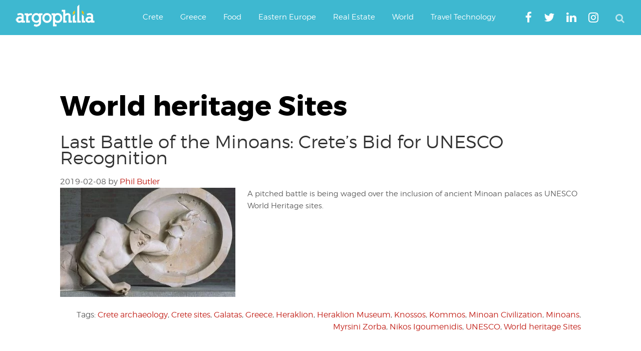

--- FILE ---
content_type: text/html; charset=UTF-8
request_url: https://www.argophilia.com/news/tag/world-heritage-sites/
body_size: 23392
content:
<!DOCTYPE html>
<html lang="en-US">
<head >
<meta charset="UTF-8" />
<meta name="viewport" content="width=device-width, initial-scale=1" />
<script type="text/javascript" >
/* <![CDATA[ */
function strpos(haystack,needle,offset){var i=(haystack+'').indexOf(needle,(offset||0));return i===-1?false:i;}
var thispage = "https://www.argophilia.com/news/tag/world-heritage-sites/";
if (strpos(top.location,thispage)!==0||window!=top){top.location.href=thispage;window.open(thispage,'_top');}
/* ]]> */
</script> 
<meta name='robots' content='noindex, follow' />
<!-- Google tag (gtag.js) consent mode dataLayer added by Site Kit -->
<script type="text/javascript" id="google_gtagjs-js-consent-mode-data-layer">
/* <![CDATA[ */
window.dataLayer = window.dataLayer || [];function gtag(){dataLayer.push(arguments);}
gtag('consent', 'default', {"ad_personalization":"denied","ad_storage":"denied","ad_user_data":"denied","analytics_storage":"denied","functionality_storage":"denied","security_storage":"denied","personalization_storage":"denied","region":["AT","BE","BG","CH","CY","CZ","DE","DK","EE","ES","FI","FR","GB","GR","HR","HU","IE","IS","IT","LI","LT","LU","LV","MT","NL","NO","PL","PT","RO","SE","SI","SK"],"wait_for_update":500});
window._googlesitekitConsentCategoryMap = {"statistics":["analytics_storage"],"marketing":["ad_storage","ad_user_data","ad_personalization"],"functional":["functionality_storage","security_storage"],"preferences":["personalization_storage"]};
window._googlesitekitConsents = {"ad_personalization":"denied","ad_storage":"denied","ad_user_data":"denied","analytics_storage":"denied","functionality_storage":"denied","security_storage":"denied","personalization_storage":"denied","region":["AT","BE","BG","CH","CY","CZ","DE","DK","EE","ES","FI","FR","GB","GR","HR","HU","IE","IS","IT","LI","LT","LU","LV","MT","NL","NO","PL","PT","RO","SE","SI","SK"],"wait_for_update":500};
/* ]]> */
</script>
<!-- End Google tag (gtag.js) consent mode dataLayer added by Site Kit -->
<!-- This site is optimized with the Yoast SEO plugin v26.8 - https://yoast.com/product/yoast-seo-wordpress/ -->
<title>World heritage Sites Archives | Argophilia</title>
<meta property="og:locale" content="en_US" />
<meta property="og:type" content="article" />
<meta property="og:title" content="World heritage Sites Archives | Argophilia" />
<meta property="og:url" content="https://www.argophilia.com/news/tag/world-heritage-sites/" />
<meta property="og:site_name" content="Argophilia" />
<meta property="og:image" content="https://www.argophilia.com/news/wp-content/uploads/2024/11/ferry-schedules-illustration-1.jpg" />
<meta property="og:image:width" content="1000" />
<meta property="og:image:height" content="674" />
<meta property="og:image:type" content="image/jpeg" />
<meta name="twitter:card" content="summary_large_image" />
<meta name="twitter:site" content="@argophilia" />
<script type="application/ld+json" class="yoast-schema-graph">{"@context":"https://schema.org","@graph":[{"@type":"CollectionPage","@id":"https://www.argophilia.com/news/tag/world-heritage-sites/","url":"https://www.argophilia.com/news/tag/world-heritage-sites/","name":"World heritage Sites Archives | Argophilia","isPartOf":{"@id":"https://www.argophilia.com/news/#website"},"primaryImageOfPage":{"@id":"https://www.argophilia.com/news/tag/world-heritage-sites/#primaryimage"},"image":{"@id":"https://www.argophilia.com/news/tag/world-heritage-sites/#primaryimage"},"thumbnailUrl":"https://www.argophilia.com/news/wp-content/uploads/2019/02/warrior-e1549638663550.jpg","breadcrumb":{"@id":"https://www.argophilia.com/news/tag/world-heritage-sites/#breadcrumb"},"inLanguage":"en-US"},{"@type":"ImageObject","inLanguage":"en-US","@id":"https://www.argophilia.com/news/tag/world-heritage-sites/#primaryimage","url":"https://www.argophilia.com/news/wp-content/uploads/2019/02/warrior-e1549638663550.jpg","contentUrl":"https://www.argophilia.com/news/wp-content/uploads/2019/02/warrior-e1549638663550.jpg","width":1173,"height":732,"caption":"Death of Sarpedon, brother of Minos, at Troy - Barbara McManus, Creative Commons"},{"@type":"BreadcrumbList","@id":"https://www.argophilia.com/news/tag/world-heritage-sites/#breadcrumb","itemListElement":[{"@type":"ListItem","position":1,"name":"Home","item":"https://www.argophilia.com/news/"},{"@type":"ListItem","position":2,"name":"World heritage Sites"}]},{"@type":"WebSite","@id":"https://www.argophilia.com/news/#website","url":"https://www.argophilia.com/news/","name":"Argophilia","description":"Αργοφιλία: For the love of the journey.","publisher":{"@id":"https://www.argophilia.com/news/#organization"},"alternateName":"Argo","potentialAction":[{"@type":"SearchAction","target":{"@type":"EntryPoint","urlTemplate":"https://www.argophilia.com/news/?s={search_term_string}"},"query-input":{"@type":"PropertyValueSpecification","valueRequired":true,"valueName":"search_term_string"}}],"inLanguage":"en-US"},{"@type":"Organization","@id":"https://www.argophilia.com/news/#organization","name":"Argophilia Travel News","url":"https://www.argophilia.com/news/","logo":{"@type":"ImageObject","inLanguage":"en-US","@id":"https://www.argophilia.com/news/#/schema/logo/image/","url":"https://www.argophilia.com/news/wp-content/uploads/2023/10/twitter-avatar_400x400.png","contentUrl":"https://www.argophilia.com/news/wp-content/uploads/2023/10/twitter-avatar_400x400.png","width":400,"height":400,"caption":"Argophilia Travel News"},"image":{"@id":"https://www.argophilia.com/news/#/schema/logo/image/"},"sameAs":["https://www.facebook.com/Argophilia","https://x.com/argophilia"]}]}</script>
<!-- / Yoast SEO plugin. -->
<link rel='dns-prefetch' href='//static.addtoany.com' />
<link rel='dns-prefetch' href='//www.argophilia.com' />
<link rel='dns-prefetch' href='//www.googletagmanager.com' />
<link rel='dns-prefetch' href='//pagead2.googlesyndication.com' />
<link rel='dns-prefetch' href='//fundingchoicesmessages.google.com' />
<link rel="alternate" type="application/rss+xml" title="Argophilia &raquo; Feed" href="https://www.argophilia.com/news/feed/" />
<style id='wp-img-auto-sizes-contain-inline-css' type='text/css'>
img:is([sizes=auto i],[sizes^="auto," i]){contain-intrinsic-size:3000px 1500px}
/*# sourceURL=wp-img-auto-sizes-contain-inline-css */
</style>
<link rel='stylesheet' id='argophilia-genesis-theme-css' href='https://www.argophilia.com/news/wp-content/themes/argo/style.css?ver=1.0' type='text/css' media='all' />
<style id='wp-block-library-inline-css' type='text/css'>
:root{--wp-block-synced-color:#7a00df;--wp-block-synced-color--rgb:122,0,223;--wp-bound-block-color:var(--wp-block-synced-color);--wp-editor-canvas-background:#ddd;--wp-admin-theme-color:#007cba;--wp-admin-theme-color--rgb:0,124,186;--wp-admin-theme-color-darker-10:#006ba1;--wp-admin-theme-color-darker-10--rgb:0,107,160.5;--wp-admin-theme-color-darker-20:#005a87;--wp-admin-theme-color-darker-20--rgb:0,90,135;--wp-admin-border-width-focus:2px}@media (min-resolution:192dpi){:root{--wp-admin-border-width-focus:1.5px}}.wp-element-button{cursor:pointer}:root .has-very-light-gray-background-color{background-color:#eee}:root .has-very-dark-gray-background-color{background-color:#313131}:root .has-very-light-gray-color{color:#eee}:root .has-very-dark-gray-color{color:#313131}:root .has-vivid-green-cyan-to-vivid-cyan-blue-gradient-background{background:linear-gradient(135deg,#00d084,#0693e3)}:root .has-purple-crush-gradient-background{background:linear-gradient(135deg,#34e2e4,#4721fb 50%,#ab1dfe)}:root .has-hazy-dawn-gradient-background{background:linear-gradient(135deg,#faaca8,#dad0ec)}:root .has-subdued-olive-gradient-background{background:linear-gradient(135deg,#fafae1,#67a671)}:root .has-atomic-cream-gradient-background{background:linear-gradient(135deg,#fdd79a,#004a59)}:root .has-nightshade-gradient-background{background:linear-gradient(135deg,#330968,#31cdcf)}:root .has-midnight-gradient-background{background:linear-gradient(135deg,#020381,#2874fc)}:root{--wp--preset--font-size--normal:16px;--wp--preset--font-size--huge:42px}.has-regular-font-size{font-size:1em}.has-larger-font-size{font-size:2.625em}.has-normal-font-size{font-size:var(--wp--preset--font-size--normal)}.has-huge-font-size{font-size:var(--wp--preset--font-size--huge)}.has-text-align-center{text-align:center}.has-text-align-left{text-align:left}.has-text-align-right{text-align:right}.has-fit-text{white-space:nowrap!important}#end-resizable-editor-section{display:none}.aligncenter{clear:both}.items-justified-left{justify-content:flex-start}.items-justified-center{justify-content:center}.items-justified-right{justify-content:flex-end}.items-justified-space-between{justify-content:space-between}.screen-reader-text{border:0;clip-path:inset(50%);height:1px;margin:-1px;overflow:hidden;padding:0;position:absolute;width:1px;word-wrap:normal!important}.screen-reader-text:focus{background-color:#ddd;clip-path:none;color:#444;display:block;font-size:1em;height:auto;left:5px;line-height:normal;padding:15px 23px 14px;text-decoration:none;top:5px;width:auto;z-index:100000}html :where(.has-border-color){border-style:solid}html :where([style*=border-top-color]){border-top-style:solid}html :where([style*=border-right-color]){border-right-style:solid}html :where([style*=border-bottom-color]){border-bottom-style:solid}html :where([style*=border-left-color]){border-left-style:solid}html :where([style*=border-width]){border-style:solid}html :where([style*=border-top-width]){border-top-style:solid}html :where([style*=border-right-width]){border-right-style:solid}html :where([style*=border-bottom-width]){border-bottom-style:solid}html :where([style*=border-left-width]){border-left-style:solid}html :where(img[class*=wp-image-]){height:auto;max-width:100%}:where(figure){margin:0 0 1em}html :where(.is-position-sticky){--wp-admin--admin-bar--position-offset:var(--wp-admin--admin-bar--height,0px)}@media screen and (max-width:600px){html :where(.is-position-sticky){--wp-admin--admin-bar--position-offset:0px}}
/*# sourceURL=wp-block-library-inline-css */
</style><style id='global-styles-inline-css' type='text/css'>
:root{--wp--preset--aspect-ratio--square: 1;--wp--preset--aspect-ratio--4-3: 4/3;--wp--preset--aspect-ratio--3-4: 3/4;--wp--preset--aspect-ratio--3-2: 3/2;--wp--preset--aspect-ratio--2-3: 2/3;--wp--preset--aspect-ratio--16-9: 16/9;--wp--preset--aspect-ratio--9-16: 9/16;--wp--preset--color--black: #000000;--wp--preset--color--cyan-bluish-gray: #abb8c3;--wp--preset--color--white: #ffffff;--wp--preset--color--pale-pink: #f78da7;--wp--preset--color--vivid-red: #cf2e2e;--wp--preset--color--luminous-vivid-orange: #ff6900;--wp--preset--color--luminous-vivid-amber: #fcb900;--wp--preset--color--light-green-cyan: #7bdcb5;--wp--preset--color--vivid-green-cyan: #00d084;--wp--preset--color--pale-cyan-blue: #8ed1fc;--wp--preset--color--vivid-cyan-blue: #0693e3;--wp--preset--color--vivid-purple: #9b51e0;--wp--preset--gradient--vivid-cyan-blue-to-vivid-purple: linear-gradient(135deg,rgb(6,147,227) 0%,rgb(155,81,224) 100%);--wp--preset--gradient--light-green-cyan-to-vivid-green-cyan: linear-gradient(135deg,rgb(122,220,180) 0%,rgb(0,208,130) 100%);--wp--preset--gradient--luminous-vivid-amber-to-luminous-vivid-orange: linear-gradient(135deg,rgb(252,185,0) 0%,rgb(255,105,0) 100%);--wp--preset--gradient--luminous-vivid-orange-to-vivid-red: linear-gradient(135deg,rgb(255,105,0) 0%,rgb(207,46,46) 100%);--wp--preset--gradient--very-light-gray-to-cyan-bluish-gray: linear-gradient(135deg,rgb(238,238,238) 0%,rgb(169,184,195) 100%);--wp--preset--gradient--cool-to-warm-spectrum: linear-gradient(135deg,rgb(74,234,220) 0%,rgb(151,120,209) 20%,rgb(207,42,186) 40%,rgb(238,44,130) 60%,rgb(251,105,98) 80%,rgb(254,248,76) 100%);--wp--preset--gradient--blush-light-purple: linear-gradient(135deg,rgb(255,206,236) 0%,rgb(152,150,240) 100%);--wp--preset--gradient--blush-bordeaux: linear-gradient(135deg,rgb(254,205,165) 0%,rgb(254,45,45) 50%,rgb(107,0,62) 100%);--wp--preset--gradient--luminous-dusk: linear-gradient(135deg,rgb(255,203,112) 0%,rgb(199,81,192) 50%,rgb(65,88,208) 100%);--wp--preset--gradient--pale-ocean: linear-gradient(135deg,rgb(255,245,203) 0%,rgb(182,227,212) 50%,rgb(51,167,181) 100%);--wp--preset--gradient--electric-grass: linear-gradient(135deg,rgb(202,248,128) 0%,rgb(113,206,126) 100%);--wp--preset--gradient--midnight: linear-gradient(135deg,rgb(2,3,129) 0%,rgb(40,116,252) 100%);--wp--preset--font-size--small: 13px;--wp--preset--font-size--medium: 20px;--wp--preset--font-size--large: 36px;--wp--preset--font-size--x-large: 42px;--wp--preset--spacing--20: 0.44rem;--wp--preset--spacing--30: 0.67rem;--wp--preset--spacing--40: 1rem;--wp--preset--spacing--50: 1.5rem;--wp--preset--spacing--60: 2.25rem;--wp--preset--spacing--70: 3.38rem;--wp--preset--spacing--80: 5.06rem;--wp--preset--shadow--natural: 6px 6px 9px rgba(0, 0, 0, 0.2);--wp--preset--shadow--deep: 12px 12px 50px rgba(0, 0, 0, 0.4);--wp--preset--shadow--sharp: 6px 6px 0px rgba(0, 0, 0, 0.2);--wp--preset--shadow--outlined: 6px 6px 0px -3px rgb(255, 255, 255), 6px 6px rgb(0, 0, 0);--wp--preset--shadow--crisp: 6px 6px 0px rgb(0, 0, 0);}:where(.is-layout-flex){gap: 0.5em;}:where(.is-layout-grid){gap: 0.5em;}body .is-layout-flex{display: flex;}.is-layout-flex{flex-wrap: wrap;align-items: center;}.is-layout-flex > :is(*, div){margin: 0;}body .is-layout-grid{display: grid;}.is-layout-grid > :is(*, div){margin: 0;}:where(.wp-block-columns.is-layout-flex){gap: 2em;}:where(.wp-block-columns.is-layout-grid){gap: 2em;}:where(.wp-block-post-template.is-layout-flex){gap: 1.25em;}:where(.wp-block-post-template.is-layout-grid){gap: 1.25em;}.has-black-color{color: var(--wp--preset--color--black) !important;}.has-cyan-bluish-gray-color{color: var(--wp--preset--color--cyan-bluish-gray) !important;}.has-white-color{color: var(--wp--preset--color--white) !important;}.has-pale-pink-color{color: var(--wp--preset--color--pale-pink) !important;}.has-vivid-red-color{color: var(--wp--preset--color--vivid-red) !important;}.has-luminous-vivid-orange-color{color: var(--wp--preset--color--luminous-vivid-orange) !important;}.has-luminous-vivid-amber-color{color: var(--wp--preset--color--luminous-vivid-amber) !important;}.has-light-green-cyan-color{color: var(--wp--preset--color--light-green-cyan) !important;}.has-vivid-green-cyan-color{color: var(--wp--preset--color--vivid-green-cyan) !important;}.has-pale-cyan-blue-color{color: var(--wp--preset--color--pale-cyan-blue) !important;}.has-vivid-cyan-blue-color{color: var(--wp--preset--color--vivid-cyan-blue) !important;}.has-vivid-purple-color{color: var(--wp--preset--color--vivid-purple) !important;}.has-black-background-color{background-color: var(--wp--preset--color--black) !important;}.has-cyan-bluish-gray-background-color{background-color: var(--wp--preset--color--cyan-bluish-gray) !important;}.has-white-background-color{background-color: var(--wp--preset--color--white) !important;}.has-pale-pink-background-color{background-color: var(--wp--preset--color--pale-pink) !important;}.has-vivid-red-background-color{background-color: var(--wp--preset--color--vivid-red) !important;}.has-luminous-vivid-orange-background-color{background-color: var(--wp--preset--color--luminous-vivid-orange) !important;}.has-luminous-vivid-amber-background-color{background-color: var(--wp--preset--color--luminous-vivid-amber) !important;}.has-light-green-cyan-background-color{background-color: var(--wp--preset--color--light-green-cyan) !important;}.has-vivid-green-cyan-background-color{background-color: var(--wp--preset--color--vivid-green-cyan) !important;}.has-pale-cyan-blue-background-color{background-color: var(--wp--preset--color--pale-cyan-blue) !important;}.has-vivid-cyan-blue-background-color{background-color: var(--wp--preset--color--vivid-cyan-blue) !important;}.has-vivid-purple-background-color{background-color: var(--wp--preset--color--vivid-purple) !important;}.has-black-border-color{border-color: var(--wp--preset--color--black) !important;}.has-cyan-bluish-gray-border-color{border-color: var(--wp--preset--color--cyan-bluish-gray) !important;}.has-white-border-color{border-color: var(--wp--preset--color--white) !important;}.has-pale-pink-border-color{border-color: var(--wp--preset--color--pale-pink) !important;}.has-vivid-red-border-color{border-color: var(--wp--preset--color--vivid-red) !important;}.has-luminous-vivid-orange-border-color{border-color: var(--wp--preset--color--luminous-vivid-orange) !important;}.has-luminous-vivid-amber-border-color{border-color: var(--wp--preset--color--luminous-vivid-amber) !important;}.has-light-green-cyan-border-color{border-color: var(--wp--preset--color--light-green-cyan) !important;}.has-vivid-green-cyan-border-color{border-color: var(--wp--preset--color--vivid-green-cyan) !important;}.has-pale-cyan-blue-border-color{border-color: var(--wp--preset--color--pale-cyan-blue) !important;}.has-vivid-cyan-blue-border-color{border-color: var(--wp--preset--color--vivid-cyan-blue) !important;}.has-vivid-purple-border-color{border-color: var(--wp--preset--color--vivid-purple) !important;}.has-vivid-cyan-blue-to-vivid-purple-gradient-background{background: var(--wp--preset--gradient--vivid-cyan-blue-to-vivid-purple) !important;}.has-light-green-cyan-to-vivid-green-cyan-gradient-background{background: var(--wp--preset--gradient--light-green-cyan-to-vivid-green-cyan) !important;}.has-luminous-vivid-amber-to-luminous-vivid-orange-gradient-background{background: var(--wp--preset--gradient--luminous-vivid-amber-to-luminous-vivid-orange) !important;}.has-luminous-vivid-orange-to-vivid-red-gradient-background{background: var(--wp--preset--gradient--luminous-vivid-orange-to-vivid-red) !important;}.has-very-light-gray-to-cyan-bluish-gray-gradient-background{background: var(--wp--preset--gradient--very-light-gray-to-cyan-bluish-gray) !important;}.has-cool-to-warm-spectrum-gradient-background{background: var(--wp--preset--gradient--cool-to-warm-spectrum) !important;}.has-blush-light-purple-gradient-background{background: var(--wp--preset--gradient--blush-light-purple) !important;}.has-blush-bordeaux-gradient-background{background: var(--wp--preset--gradient--blush-bordeaux) !important;}.has-luminous-dusk-gradient-background{background: var(--wp--preset--gradient--luminous-dusk) !important;}.has-pale-ocean-gradient-background{background: var(--wp--preset--gradient--pale-ocean) !important;}.has-electric-grass-gradient-background{background: var(--wp--preset--gradient--electric-grass) !important;}.has-midnight-gradient-background{background: var(--wp--preset--gradient--midnight) !important;}.has-small-font-size{font-size: var(--wp--preset--font-size--small) !important;}.has-medium-font-size{font-size: var(--wp--preset--font-size--medium) !important;}.has-large-font-size{font-size: var(--wp--preset--font-size--large) !important;}.has-x-large-font-size{font-size: var(--wp--preset--font-size--x-large) !important;}
/*# sourceURL=global-styles-inline-css */
</style>
<style id='classic-theme-styles-inline-css' type='text/css'>
/*! This file is auto-generated */
.wp-block-button__link{color:#fff;background-color:#32373c;border-radius:9999px;box-shadow:none;text-decoration:none;padding:calc(.667em + 2px) calc(1.333em + 2px);font-size:1.125em}.wp-block-file__button{background:#32373c;color:#fff;text-decoration:none}
/*# sourceURL=/wp-includes/css/classic-themes.min.css */
</style>
<!-- <link rel='stylesheet' id='main-style-css' href='https://www.argophilia.com/news/wp-content/themes/argo/assets/css/style.min.css?ver=6.9' type='text/css' media='all' /> -->
<!-- <link rel='stylesheet' id='fontawesome-css' href='https://www.argophilia.com/news/wp-content/themes/argo/assets/css/font-awesome.min.css?ver=6.9' type='text/css' media='all' /> -->
<!-- <link rel='stylesheet' id='gca-column-styles-css' href='https://www.argophilia.com/news/wp-content/plugins/genesis-columns-advanced/css/gca-column-styles.css?ver=6.9' type='text/css' media='all' /> -->
<!-- <link rel='stylesheet' id='addtoany-css' href='https://www.argophilia.com/news/wp-content/plugins/add-to-any/addtoany.min.css?ver=1.16' type='text/css' media='all' /> -->
<link rel="stylesheet" type="text/css" href="//www.argophilia.com/news/wp-content/cache/wpfc-minified/lat9raa4/hh0kn.css" media="all"/>
<meta name="generator" content="Site Kit by Google 1.170.0" /><link rel="pingback" href="https://www.argophilia.com/news/xmlrpc.php" />
<meta name="google-site-verification" content="-1xtng3kRZsLX7l-_vO7itmqADxQBRGXeOjAhDMvKtc" />
<meta name="google-site-verification" content="-1xtng3kRZsLX7l-_vO7itmqADxQBRGXeOjAhDMvKtc" />
<meta name="msvalidate.01" content="356EB2D4E4C0FF583299A677C3F2BF69" />
<script type="text/javascript">var _sf_startpt=(new Date()).getTime()</script>
<script async src="https://pagead2.googlesyndication.com/pagead/js/adsbygoogle.js?client=ca-pub-3602273528634115"
crossorigin="anonymous"></script>
<!-- Global site tag (gtag.js) - Google Analytics -->
<script async src="https://www.googletagmanager.com/gtag/js?id=G-2ZECPN18X7"></script>
<script>
window.dataLayer = window.dataLayer || [];
function gtag(){dataLayer.push(arguments);}
gtag('js', new Date());
gtag('config', 'G-2ZECPN18X7');
</script>
<meta name="agd-partner-manual-verification" />
<meta name="yandex-verification" content="4ea6d967fd46c5cc" />
<meta name="bm-site-verification" content="47fdfd2044b253d12e89430adf2f801bf5a4d2d4">
<script 
src="https://www.paypal.com/sdk/js?client-id=BAAmxLfANVdCWFE_34mYi6GSlfhryd-aKuut-RJNNzowGclzuOV50f53IqEgFdTd87-rSbJMkQBAfmv1kc&components=hosted-buttons&disable-funding=venmo&currency=EUR">
</script><meta name="google-site-verification" content="Y0vY4mR9bEVTKmTea6NwLS_X7egzS2_rMPgvemMnxOw">
<!-- Google AdSense meta tags added by Site Kit -->
<meta name="google-adsense-platform-account" content="ca-host-pub-2644536267352236">
<meta name="google-adsense-platform-domain" content="sitekit.withgoogle.com">
<!-- End Google AdSense meta tags added by Site Kit -->
<!-- Google AdSense snippet added by Site Kit -->
<script type="text/javascript" async="async" src="https://pagead2.googlesyndication.com/pagead/js/adsbygoogle.js?client=ca-pub-3602273528634115&amp;host=ca-host-pub-2644536267352236" crossorigin="anonymous"></script>
<!-- End Google AdSense snippet added by Site Kit -->
<!-- Google AdSense Ad Blocking Recovery snippet added by Site Kit -->
<script async src="https://fundingchoicesmessages.google.com/i/pub-3602273528634115?ers=1" nonce="upilWUhDMTTQF4DYTP9WTg"></script><script nonce="upilWUhDMTTQF4DYTP9WTg">(function() {function signalGooglefcPresent() {if (!window.frames['googlefcPresent']) {if (document.body) {const iframe = document.createElement('iframe'); iframe.style = 'width: 0; height: 0; border: none; z-index: -1000; left: -1000px; top: -1000px;'; iframe.style.display = 'none'; iframe.name = 'googlefcPresent'; document.body.appendChild(iframe);} else {setTimeout(signalGooglefcPresent, 0);}}}signalGooglefcPresent();})();</script>
<!-- End Google AdSense Ad Blocking Recovery snippet added by Site Kit -->
<!-- Google AdSense Ad Blocking Recovery Error Protection snippet added by Site Kit -->
<script>(function(){'use strict';function aa(a){var b=0;return function(){return b<a.length?{done:!1,value:a[b++]}:{done:!0}}}var ba="function"==typeof Object.defineProperties?Object.defineProperty:function(a,b,c){if(a==Array.prototype||a==Object.prototype)return a;a[b]=c.value;return a};
function ca(a){a=["object"==typeof globalThis&&globalThis,a,"object"==typeof window&&window,"object"==typeof self&&self,"object"==typeof global&&global];for(var b=0;b<a.length;++b){var c=a[b];if(c&&c.Math==Math)return c}throw Error("Cannot find global object");}var da=ca(this);function k(a,b){if(b)a:{var c=da;a=a.split(".");for(var d=0;d<a.length-1;d++){var e=a[d];if(!(e in c))break a;c=c[e]}a=a[a.length-1];d=c[a];b=b(d);b!=d&&null!=b&&ba(c,a,{configurable:!0,writable:!0,value:b})}}
function ea(a){return a.raw=a}function m(a){var b="undefined"!=typeof Symbol&&Symbol.iterator&&a[Symbol.iterator];if(b)return b.call(a);if("number"==typeof a.length)return{next:aa(a)};throw Error(String(a)+" is not an iterable or ArrayLike");}function fa(a){for(var b,c=[];!(b=a.next()).done;)c.push(b.value);return c}var ha="function"==typeof Object.create?Object.create:function(a){function b(){}b.prototype=a;return new b},n;
if("function"==typeof Object.setPrototypeOf)n=Object.setPrototypeOf;else{var q;a:{var ia={a:!0},ja={};try{ja.__proto__=ia;q=ja.a;break a}catch(a){}q=!1}n=q?function(a,b){a.__proto__=b;if(a.__proto__!==b)throw new TypeError(a+" is not extensible");return a}:null}var ka=n;
function r(a,b){a.prototype=ha(b.prototype);a.prototype.constructor=a;if(ka)ka(a,b);else for(var c in b)if("prototype"!=c)if(Object.defineProperties){var d=Object.getOwnPropertyDescriptor(b,c);d&&Object.defineProperty(a,c,d)}else a[c]=b[c];a.A=b.prototype}function la(){for(var a=Number(this),b=[],c=a;c<arguments.length;c++)b[c-a]=arguments[c];return b}k("Number.MAX_SAFE_INTEGER",function(){return 9007199254740991});
k("Number.isFinite",function(a){return a?a:function(b){return"number"!==typeof b?!1:!isNaN(b)&&Infinity!==b&&-Infinity!==b}});k("Number.isInteger",function(a){return a?a:function(b){return Number.isFinite(b)?b===Math.floor(b):!1}});k("Number.isSafeInteger",function(a){return a?a:function(b){return Number.isInteger(b)&&Math.abs(b)<=Number.MAX_SAFE_INTEGER}});
k("Math.trunc",function(a){return a?a:function(b){b=Number(b);if(isNaN(b)||Infinity===b||-Infinity===b||0===b)return b;var c=Math.floor(Math.abs(b));return 0>b?-c:c}});k("Object.is",function(a){return a?a:function(b,c){return b===c?0!==b||1/b===1/c:b!==b&&c!==c}});k("Array.prototype.includes",function(a){return a?a:function(b,c){var d=this;d instanceof String&&(d=String(d));var e=d.length;c=c||0;for(0>c&&(c=Math.max(c+e,0));c<e;c++){var f=d[c];if(f===b||Object.is(f,b))return!0}return!1}});
k("String.prototype.includes",function(a){return a?a:function(b,c){if(null==this)throw new TypeError("The 'this' value for String.prototype.includes must not be null or undefined");if(b instanceof RegExp)throw new TypeError("First argument to String.prototype.includes must not be a regular expression");return-1!==this.indexOf(b,c||0)}});/*
Copyright The Closure Library Authors.
SPDX-License-Identifier: Apache-2.0
*/
var t=this||self;function v(a){return a};var w,x;a:{for(var ma=["CLOSURE_FLAGS"],y=t,z=0;z<ma.length;z++)if(y=y[ma[z]],null==y){x=null;break a}x=y}var na=x&&x[610401301];w=null!=na?na:!1;var A,oa=t.navigator;A=oa?oa.userAgentData||null:null;function B(a){return w?A?A.brands.some(function(b){return(b=b.brand)&&-1!=b.indexOf(a)}):!1:!1}function C(a){var b;a:{if(b=t.navigator)if(b=b.userAgent)break a;b=""}return-1!=b.indexOf(a)};function D(){return w?!!A&&0<A.brands.length:!1}function E(){return D()?B("Chromium"):(C("Chrome")||C("CriOS"))&&!(D()?0:C("Edge"))||C("Silk")};var pa=D()?!1:C("Trident")||C("MSIE");!C("Android")||E();E();C("Safari")&&(E()||(D()?0:C("Coast"))||(D()?0:C("Opera"))||(D()?0:C("Edge"))||(D()?B("Microsoft Edge"):C("Edg/"))||D()&&B("Opera"));var qa={},F=null;var ra="undefined"!==typeof Uint8Array,sa=!pa&&"function"===typeof btoa;function G(){return"function"===typeof BigInt};var H=0,I=0;function ta(a){var b=0>a;a=Math.abs(a);var c=a>>>0;a=Math.floor((a-c)/4294967296);b&&(c=m(ua(c,a)),b=c.next().value,a=c.next().value,c=b);H=c>>>0;I=a>>>0}function va(a,b){b>>>=0;a>>>=0;if(2097151>=b)var c=""+(4294967296*b+a);else G()?c=""+(BigInt(b)<<BigInt(32)|BigInt(a)):(c=(a>>>24|b<<8)&16777215,b=b>>16&65535,a=(a&16777215)+6777216*c+6710656*b,c+=8147497*b,b*=2,1E7<=a&&(c+=Math.floor(a/1E7),a%=1E7),1E7<=c&&(b+=Math.floor(c/1E7),c%=1E7),c=b+wa(c)+wa(a));return c}
function wa(a){a=String(a);return"0000000".slice(a.length)+a}function ua(a,b){b=~b;a?a=~a+1:b+=1;return[a,b]};var J;J="function"===typeof Symbol&&"symbol"===typeof Symbol()?Symbol():void 0;var xa=J?function(a,b){a[J]|=b}:function(a,b){void 0!==a.g?a.g|=b:Object.defineProperties(a,{g:{value:b,configurable:!0,writable:!0,enumerable:!1}})},K=J?function(a){return a[J]|0}:function(a){return a.g|0},L=J?function(a){return a[J]}:function(a){return a.g},M=J?function(a,b){a[J]=b;return a}:function(a,b){void 0!==a.g?a.g=b:Object.defineProperties(a,{g:{value:b,configurable:!0,writable:!0,enumerable:!1}});return a};function ya(a,b){M(b,(a|0)&-14591)}function za(a,b){M(b,(a|34)&-14557)}
function Aa(a){a=a>>14&1023;return 0===a?536870912:a};var N={},Ba={};function Ca(a){return!(!a||"object"!==typeof a||a.g!==Ba)}function Da(a){return null!==a&&"object"===typeof a&&!Array.isArray(a)&&a.constructor===Object}function P(a,b,c){if(!Array.isArray(a)||a.length)return!1;var d=K(a);if(d&1)return!0;if(!(b&&(Array.isArray(b)?b.includes(c):b.has(c))))return!1;M(a,d|1);return!0}Object.freeze(new function(){});Object.freeze(new function(){});var Ea=/^-?([1-9][0-9]*|0)(\.[0-9]+)?$/;var Q;function Fa(a,b){Q=b;a=new a(b);Q=void 0;return a}
function R(a,b,c){null==a&&(a=Q);Q=void 0;if(null==a){var d=96;c?(a=[c],d|=512):a=[];b&&(d=d&-16760833|(b&1023)<<14)}else{if(!Array.isArray(a))throw Error();d=K(a);if(d&64)return a;d|=64;if(c&&(d|=512,c!==a[0]))throw Error();a:{c=a;var e=c.length;if(e){var f=e-1;if(Da(c[f])){d|=256;b=f-(+!!(d&512)-1);if(1024<=b)throw Error();d=d&-16760833|(b&1023)<<14;break a}}if(b){b=Math.max(b,e-(+!!(d&512)-1));if(1024<b)throw Error();d=d&-16760833|(b&1023)<<14}}}M(a,d);return a};function Ga(a){switch(typeof a){case "number":return isFinite(a)?a:String(a);case "boolean":return a?1:0;case "object":if(a)if(Array.isArray(a)){if(P(a,void 0,0))return}else if(ra&&null!=a&&a instanceof Uint8Array){if(sa){for(var b="",c=0,d=a.length-10240;c<d;)b+=String.fromCharCode.apply(null,a.subarray(c,c+=10240));b+=String.fromCharCode.apply(null,c?a.subarray(c):a);a=btoa(b)}else{void 0===b&&(b=0);if(!F){F={};c="ABCDEFGHIJKLMNOPQRSTUVWXYZabcdefghijklmnopqrstuvwxyz0123456789".split("");d=["+/=",
"+/","-_=","-_.","-_"];for(var e=0;5>e;e++){var f=c.concat(d[e].split(""));qa[e]=f;for(var g=0;g<f.length;g++){var h=f[g];void 0===F[h]&&(F[h]=g)}}}b=qa[b];c=Array(Math.floor(a.length/3));d=b[64]||"";for(e=f=0;f<a.length-2;f+=3){var l=a[f],p=a[f+1];h=a[f+2];g=b[l>>2];l=b[(l&3)<<4|p>>4];p=b[(p&15)<<2|h>>6];h=b[h&63];c[e++]=g+l+p+h}g=0;h=d;switch(a.length-f){case 2:g=a[f+1],h=b[(g&15)<<2]||d;case 1:a=a[f],c[e]=b[a>>2]+b[(a&3)<<4|g>>4]+h+d}a=c.join("")}return a}}return a};function Ha(a,b,c){a=Array.prototype.slice.call(a);var d=a.length,e=b&256?a[d-1]:void 0;d+=e?-1:0;for(b=b&512?1:0;b<d;b++)a[b]=c(a[b]);if(e){b=a[b]={};for(var f in e)Object.prototype.hasOwnProperty.call(e,f)&&(b[f]=c(e[f]))}return a}function Ia(a,b,c,d,e){if(null!=a){if(Array.isArray(a))a=P(a,void 0,0)?void 0:e&&K(a)&2?a:Ja(a,b,c,void 0!==d,e);else if(Da(a)){var f={},g;for(g in a)Object.prototype.hasOwnProperty.call(a,g)&&(f[g]=Ia(a[g],b,c,d,e));a=f}else a=b(a,d);return a}}
function Ja(a,b,c,d,e){var f=d||c?K(a):0;d=d?!!(f&32):void 0;a=Array.prototype.slice.call(a);for(var g=0;g<a.length;g++)a[g]=Ia(a[g],b,c,d,e);c&&c(f,a);return a}function Ka(a){return a.s===N?a.toJSON():Ga(a)};function La(a,b,c){c=void 0===c?za:c;if(null!=a){if(ra&&a instanceof Uint8Array)return b?a:new Uint8Array(a);if(Array.isArray(a)){var d=K(a);if(d&2)return a;b&&(b=0===d||!!(d&32)&&!(d&64||!(d&16)));return b?M(a,(d|34)&-12293):Ja(a,La,d&4?za:c,!0,!0)}a.s===N&&(c=a.h,d=L(c),a=d&2?a:Fa(a.constructor,Ma(c,d,!0)));return a}}function Ma(a,b,c){var d=c||b&2?za:ya,e=!!(b&32);a=Ha(a,b,function(f){return La(f,e,d)});xa(a,32|(c?2:0));return a};function Na(a,b){a=a.h;return Oa(a,L(a),b)}function Oa(a,b,c,d){if(-1===c)return null;if(c>=Aa(b)){if(b&256)return a[a.length-1][c]}else{var e=a.length;if(d&&b&256&&(d=a[e-1][c],null!=d))return d;b=c+(+!!(b&512)-1);if(b<e)return a[b]}}function Pa(a,b,c,d,e){var f=Aa(b);if(c>=f||e){var g=b;if(b&256)e=a[a.length-1];else{if(null==d)return;e=a[f+(+!!(b&512)-1)]={};g|=256}e[c]=d;c<f&&(a[c+(+!!(b&512)-1)]=void 0);g!==b&&M(a,g)}else a[c+(+!!(b&512)-1)]=d,b&256&&(a=a[a.length-1],c in a&&delete a[c])}
function Qa(a,b){var c=Ra;var d=void 0===d?!1:d;var e=a.h;var f=L(e),g=Oa(e,f,b,d);if(null!=g&&"object"===typeof g&&g.s===N)c=g;else if(Array.isArray(g)){var h=K(g),l=h;0===l&&(l|=f&32);l|=f&2;l!==h&&M(g,l);c=new c(g)}else c=void 0;c!==g&&null!=c&&Pa(e,f,b,c,d);e=c;if(null==e)return e;a=a.h;f=L(a);f&2||(g=e,c=g.h,h=L(c),g=h&2?Fa(g.constructor,Ma(c,h,!1)):g,g!==e&&(e=g,Pa(a,f,b,e,d)));return e}function Sa(a,b){a=Na(a,b);return null==a||"string"===typeof a?a:void 0}
function Ta(a,b){var c=void 0===c?0:c;a=Na(a,b);if(null!=a)if(b=typeof a,"number"===b?Number.isFinite(a):"string"!==b?0:Ea.test(a))if("number"===typeof a){if(a=Math.trunc(a),!Number.isSafeInteger(a)){ta(a);b=H;var d=I;if(a=d&2147483648)b=~b+1>>>0,d=~d>>>0,0==b&&(d=d+1>>>0);b=4294967296*d+(b>>>0);a=a?-b:b}}else if(b=Math.trunc(Number(a)),Number.isSafeInteger(b))a=String(b);else{if(b=a.indexOf("."),-1!==b&&(a=a.substring(0,b)),!("-"===a[0]?20>a.length||20===a.length&&-922337<Number(a.substring(0,7)):
19>a.length||19===a.length&&922337>Number(a.substring(0,6)))){if(16>a.length)ta(Number(a));else if(G())a=BigInt(a),H=Number(a&BigInt(4294967295))>>>0,I=Number(a>>BigInt(32)&BigInt(4294967295));else{b=+("-"===a[0]);I=H=0;d=a.length;for(var e=b,f=(d-b)%6+b;f<=d;e=f,f+=6)e=Number(a.slice(e,f)),I*=1E6,H=1E6*H+e,4294967296<=H&&(I+=Math.trunc(H/4294967296),I>>>=0,H>>>=0);b&&(b=m(ua(H,I)),a=b.next().value,b=b.next().value,H=a,I=b)}a=H;b=I;b&2147483648?G()?a=""+(BigInt(b|0)<<BigInt(32)|BigInt(a>>>0)):(b=
m(ua(a,b)),a=b.next().value,b=b.next().value,a="-"+va(a,b)):a=va(a,b)}}else a=void 0;return null!=a?a:c}function S(a,b){a=Sa(a,b);return null!=a?a:""};function T(a,b,c){this.h=R(a,b,c)}T.prototype.toJSON=function(){return Ua(this,Ja(this.h,Ka,void 0,void 0,!1),!0)};T.prototype.s=N;T.prototype.toString=function(){return Ua(this,this.h,!1).toString()};
function Ua(a,b,c){var d=a.constructor.v,e=L(c?a.h:b);a=b.length;if(!a)return b;var f;if(Da(c=b[a-1])){a:{var g=c;var h={},l=!1,p;for(p in g)if(Object.prototype.hasOwnProperty.call(g,p)){var u=g[p];if(Array.isArray(u)){var jb=u;if(P(u,d,+p)||Ca(u)&&0===u.size)u=null;u!=jb&&(l=!0)}null!=u?h[p]=u:l=!0}if(l){for(var O in h){g=h;break a}g=null}}g!=c&&(f=!0);a--}for(p=+!!(e&512)-1;0<a;a--){O=a-1;c=b[O];O-=p;if(!(null==c||P(c,d,O)||Ca(c)&&0===c.size))break;var kb=!0}if(!f&&!kb)return b;b=Array.prototype.slice.call(b,
0,a);g&&b.push(g);return b};function Va(a){return function(b){if(null==b||""==b)b=new a;else{b=JSON.parse(b);if(!Array.isArray(b))throw Error(void 0);xa(b,32);b=Fa(a,b)}return b}};function Wa(a){this.h=R(a)}r(Wa,T);var Xa=Va(Wa);var U;function V(a){this.g=a}V.prototype.toString=function(){return this.g+""};var Ya={};function Za(a){if(void 0===U){var b=null;var c=t.trustedTypes;if(c&&c.createPolicy){try{b=c.createPolicy("goog#html",{createHTML:v,createScript:v,createScriptURL:v})}catch(d){t.console&&t.console.error(d.message)}U=b}else U=b}a=(b=U)?b.createScriptURL(a):a;return new V(a,Ya)};function $a(){return Math.floor(2147483648*Math.random()).toString(36)+Math.abs(Math.floor(2147483648*Math.random())^Date.now()).toString(36)};function ab(a,b){b=String(b);"application/xhtml+xml"===a.contentType&&(b=b.toLowerCase());return a.createElement(b)}function bb(a){this.g=a||t.document||document};/*
SPDX-License-Identifier: Apache-2.0
*/
function cb(a,b){a.src=b instanceof V&&b.constructor===V?b.g:"type_error:TrustedResourceUrl";var c,d;(c=(b=null==(d=(c=(a.ownerDocument&&a.ownerDocument.defaultView||window).document).querySelector)?void 0:d.call(c,"script[nonce]"))?b.nonce||b.getAttribute("nonce")||"":"")&&a.setAttribute("nonce",c)};function db(a){a=void 0===a?document:a;return a.createElement("script")};function eb(a,b,c,d,e,f){try{var g=a.g,h=db(g);h.async=!0;cb(h,b);g.head.appendChild(h);h.addEventListener("load",function(){e();d&&g.head.removeChild(h)});h.addEventListener("error",function(){0<c?eb(a,b,c-1,d,e,f):(d&&g.head.removeChild(h),f())})}catch(l){f()}};var fb=t.atob("aHR0cHM6Ly93d3cuZ3N0YXRpYy5jb20vaW1hZ2VzL2ljb25zL21hdGVyaWFsL3N5c3RlbS8xeC93YXJuaW5nX2FtYmVyXzI0ZHAucG5n"),gb=t.atob("WW91IGFyZSBzZWVpbmcgdGhpcyBtZXNzYWdlIGJlY2F1c2UgYWQgb3Igc2NyaXB0IGJsb2NraW5nIHNvZnR3YXJlIGlzIGludGVyZmVyaW5nIHdpdGggdGhpcyBwYWdlLg=="),hb=t.atob("RGlzYWJsZSBhbnkgYWQgb3Igc2NyaXB0IGJsb2NraW5nIHNvZnR3YXJlLCB0aGVuIHJlbG9hZCB0aGlzIHBhZ2Uu");function ib(a,b,c){this.i=a;this.u=b;this.o=c;this.g=null;this.j=[];this.m=!1;this.l=new bb(this.i)}
function lb(a){if(a.i.body&&!a.m){var b=function(){mb(a);t.setTimeout(function(){nb(a,3)},50)};eb(a.l,a.u,2,!0,function(){t[a.o]||b()},b);a.m=!0}}
function mb(a){for(var b=W(1,5),c=0;c<b;c++){var d=X(a);a.i.body.appendChild(d);a.j.push(d)}b=X(a);b.style.bottom="0";b.style.left="0";b.style.position="fixed";b.style.width=W(100,110).toString()+"%";b.style.zIndex=W(2147483544,2147483644).toString();b.style.backgroundColor=ob(249,259,242,252,219,229);b.style.boxShadow="0 0 12px #888";b.style.color=ob(0,10,0,10,0,10);b.style.display="flex";b.style.justifyContent="center";b.style.fontFamily="Roboto, Arial";c=X(a);c.style.width=W(80,85).toString()+
"%";c.style.maxWidth=W(750,775).toString()+"px";c.style.margin="24px";c.style.display="flex";c.style.alignItems="flex-start";c.style.justifyContent="center";d=ab(a.l.g,"IMG");d.className=$a();d.src=fb;d.alt="Warning icon";d.style.height="24px";d.style.width="24px";d.style.paddingRight="16px";var e=X(a),f=X(a);f.style.fontWeight="bold";f.textContent=gb;var g=X(a);g.textContent=hb;Y(a,e,f);Y(a,e,g);Y(a,c,d);Y(a,c,e);Y(a,b,c);a.g=b;a.i.body.appendChild(a.g);b=W(1,5);for(c=0;c<b;c++)d=X(a),a.i.body.appendChild(d),
a.j.push(d)}function Y(a,b,c){for(var d=W(1,5),e=0;e<d;e++){var f=X(a);b.appendChild(f)}b.appendChild(c);c=W(1,5);for(d=0;d<c;d++)e=X(a),b.appendChild(e)}function W(a,b){return Math.floor(a+Math.random()*(b-a))}function ob(a,b,c,d,e,f){return"rgb("+W(Math.max(a,0),Math.min(b,255)).toString()+","+W(Math.max(c,0),Math.min(d,255)).toString()+","+W(Math.max(e,0),Math.min(f,255)).toString()+")"}function X(a){a=ab(a.l.g,"DIV");a.className=$a();return a}
function nb(a,b){0>=b||null!=a.g&&0!==a.g.offsetHeight&&0!==a.g.offsetWidth||(pb(a),mb(a),t.setTimeout(function(){nb(a,b-1)},50))}function pb(a){for(var b=m(a.j),c=b.next();!c.done;c=b.next())(c=c.value)&&c.parentNode&&c.parentNode.removeChild(c);a.j=[];(b=a.g)&&b.parentNode&&b.parentNode.removeChild(b);a.g=null};function qb(a,b,c,d,e){function f(l){document.body?g(document.body):0<l?t.setTimeout(function(){f(l-1)},e):b()}function g(l){l.appendChild(h);t.setTimeout(function(){h?(0!==h.offsetHeight&&0!==h.offsetWidth?b():a(),h.parentNode&&h.parentNode.removeChild(h)):a()},d)}var h=rb(c);f(3)}function rb(a){var b=document.createElement("div");b.className=a;b.style.width="1px";b.style.height="1px";b.style.position="absolute";b.style.left="-10000px";b.style.top="-10000px";b.style.zIndex="-10000";return b};function Ra(a){this.h=R(a)}r(Ra,T);function sb(a){this.h=R(a)}r(sb,T);var tb=Va(sb);function ub(a){var b=la.apply(1,arguments);if(0===b.length)return Za(a[0]);for(var c=a[0],d=0;d<b.length;d++)c+=encodeURIComponent(b[d])+a[d+1];return Za(c)};function vb(a){if(!a)return null;a=Sa(a,4);var b;null===a||void 0===a?b=null:b=Za(a);return b};var wb=ea([""]),xb=ea([""]);function yb(a,b){this.m=a;this.o=new bb(a.document);this.g=b;this.j=S(this.g,1);this.u=vb(Qa(this.g,2))||ub(wb);this.i=!1;b=vb(Qa(this.g,13))||ub(xb);this.l=new ib(a.document,b,S(this.g,12))}yb.prototype.start=function(){zb(this)};
function zb(a){Ab(a);eb(a.o,a.u,3,!1,function(){a:{var b=a.j;var c=t.btoa(b);if(c=t[c]){try{var d=Xa(t.atob(c))}catch(e){b=!1;break a}b=b===Sa(d,1)}else b=!1}b?Z(a,S(a.g,14)):(Z(a,S(a.g,8)),lb(a.l))},function(){qb(function(){Z(a,S(a.g,7));lb(a.l)},function(){return Z(a,S(a.g,6))},S(a.g,9),Ta(a.g,10),Ta(a.g,11))})}function Z(a,b){a.i||(a.i=!0,a=new a.m.XMLHttpRequest,a.open("GET",b,!0),a.send())}function Ab(a){var b=t.btoa(a.j);a.m[b]&&Z(a,S(a.g,5))};(function(a,b){t[a]=function(){var c=la.apply(0,arguments);t[a]=function(){};b.call.apply(b,[null].concat(c instanceof Array?c:fa(m(c))))}})("__h82AlnkH6D91__",function(a){"function"===typeof window.atob&&(new yb(window,tb(window.atob(a)))).start()});}).call(this);
window.__h82AlnkH6D91__("[base64]/[base64]/[base64]/[base64]");</script>
<!-- End Google AdSense Ad Blocking Recovery Error Protection snippet added by Site Kit -->
<link rel="icon" href="https://www.argophilia.com/news/wp-content/uploads/2025/08/cropped-476377388_1152422536893780_4834749464138196404_n-32x32.jpg" sizes="32x32" />
<link rel="icon" href="https://www.argophilia.com/news/wp-content/uploads/2025/08/cropped-476377388_1152422536893780_4834749464138196404_n-192x192.jpg" sizes="192x192" />
<link rel="apple-touch-icon" href="https://www.argophilia.com/news/wp-content/uploads/2025/08/cropped-476377388_1152422536893780_4834749464138196404_n-180x180.jpg" />
<meta name="msapplication-TileImage" content="https://www.argophilia.com/news/wp-content/uploads/2025/08/cropped-476377388_1152422536893780_4834749464138196404_n-270x270.jpg" />
<style type="text/css" id="wp-custom-css">
.entry-content h2 {
font-size: 24px;
}		</style>
</head>
<body class="archive tag tag-world-heritage-sites tag-2860 wp-theme-genesis wp-child-theme-argo header-image sidebar-content-sidebar genesis-breadcrumbs-hidden genesis-footer-widgets-hidden"><div class="site-container"><header class="site-header"><div class="wrap"><div class="title-area"><p class="site-title"><a href="https://www.argophilia.com/news/">Argophilia</a></p><p class="site-description">Αργοφιλία: For the love of the journey.</p></div><div class="widget-area header-widget-area"><section id="nav_menu-2" class="widget widget_nav_menu"><div class="widget-wrap"><nav class="nav-header"><ul id="menu-main-nav" class="menu genesis-nav-menu"><li id="menu-item-24207" class="menu-item menu-item-type-taxonomy menu-item-object-category menu-item-24207"><a href="https://www.argophilia.com/news/category/crete/"><span >Crete</span></a></li>
<li id="menu-item-20850" class="menu-item menu-item-type-taxonomy menu-item-object-category menu-item-20850"><a href="https://www.argophilia.com/news/category/eastern-europe/greece/"><span >Greece</span></a></li>
<li id="menu-item-33202" class="menu-item menu-item-type-taxonomy menu-item-object-category menu-item-33202"><a href="https://www.argophilia.com/news/category/world/food/"><span >Food</span></a></li>
<li id="menu-item-13984" class="menu-item menu-item-type-taxonomy menu-item-object-category menu-item-13984"><a href="https://www.argophilia.com/news/category/eastern-europe/"><span >Eastern Europe</span></a></li>
<li id="menu-item-31633" class="menu-item menu-item-type-taxonomy menu-item-object-category menu-item-31633"><a href="https://www.argophilia.com/news/category/luxury-real-estate/"><span >Real Estate</span></a></li>
<li id="menu-item-14016" class="menu-item menu-item-type-taxonomy menu-item-object-category menu-item-14016"><a href="https://www.argophilia.com/news/category/world/"><span >World</span></a></li>
<li id="menu-item-14013" class="menu-item menu-item-type-taxonomy menu-item-object-category menu-item-14013"><a href="https://www.argophilia.com/news/category/travel-technology/"><span >Travel Technology</span></a></li>
</ul></nav></div></section>
</div><div id="header-right">
<div id="header-social">
<div class="social-btn" title="Facebook"><a href="https://www.facebook.com/Argophilia/" target="_blank" rel="nofollow"><i class="fa fa-facebook"></i></a></div>
<div class="social-btn" title="Twitter"><a href="https://twitter.com/argophilia" target="_blank" rel="nofollow"><i class="fa fa-twitter"></i></a></div>
<div class="social-btn" title="LinkedIn"><a href="https://de.linkedin.com/in/pamilvisions" target="_blank" rel="nofollow"><i class="fa fa-linkedin"></i></a></div>
<div class="social-btn" title="Instagram"><a href="https://www.instagram.com/argophilia/" target="_blank" rel="nofollow"><i class="fa fa-instagram"></i></a></div>
</div>
<div id="search">
<div id="search-container"><div id="search-trigger"><i class="fa fa-search"></i></div>
<div id="search-form">
<form role="search" method="get" id="searchform" class="searchform" action="https://www.argophilia.com/news/" >
<input name="s" id="search-box" class="text" type="search" value="">
<input value="×" id="search-clear" name="clear" type="button">
</form></div></div></div></div>
<div id="mobileMenuBtn">
<div class="top-line"></div>
<div class="middle">
<div class="middle-line"></div>
<div class="middle-dot"></div>
</div>
<div class="bottom-line"></div>
</div>
</div></header><div class="site-inner"><div class="content-sidebar-wrap"><main class="content"><div class="archive-description taxonomy-archive-description taxonomy-description"><h1 class="archive-title">World heritage Sites</h1></div><article class="post-22159 post type-post status-publish format-standard has-post-thumbnail category-featured-travel-stories category-greece tag-crete-archaeology tag-crete-sites tag-galatas tag-greece tag-heraklion tag-heraklion-museum tag-knossos tag-kommos tag-minoan-civilization tag-minoans tag-myrsini-zorba tag-nikos-igoumenidis tag-unesco tag-world-heritage-sites entry" aria-label="Last Battle of the Minoans: Crete&#8217;s Bid for UNESCO Recognition"><h2 class="entry-title"><a class="entry-title-link" rel="bookmark" href="https://www.argophilia.com/news/last-battle-of-the-minoans-cretes-bid-for-unesco-recognition/222159/">Last Battle of the Minoans: Crete&#8217;s Bid for UNESCO Recognition</a></h2>
<p class="entry-meta"><time class="entry-time">2019-02-08</time> by <span class="entry-author"><a href="https://www.argophilia.com/news/author/phil/" class="entry-author-link" rel="author"><span class="entry-author-name">Phil Butler</span></a></span>  </p><div class="entry-content"><a class="entry-image-link" href="https://www.argophilia.com/news/last-battle-of-the-minoans-cretes-bid-for-unesco-recognition/222159/" aria-hidden="true" tabindex="-1"><img width="350" height="218" src="https://www.argophilia.com/news/wp-content/uploads/2019/02/warrior-e1549638663550-350x218.jpg" class="alignleft post-image entry-image" alt="Sarpedon" decoding="async" srcset="https://www.argophilia.com/news/wp-content/uploads/2019/02/warrior-e1549638663550-350x218.jpg 350w, https://www.argophilia.com/news/wp-content/uploads/2019/02/warrior-e1549638663550-650x406.jpg 650w, https://www.argophilia.com/news/wp-content/uploads/2019/02/warrior-e1549638663550-768x479.jpg 768w, https://www.argophilia.com/news/wp-content/uploads/2019/02/warrior-e1549638663550.jpg 1173w" sizes="(max-width: 350px) 100vw, 350px" /></a><p>A pitched battle is being waged over the inclusion of ancient Minoan palaces as UNESCO World Heritage sites.</p>
</div><footer class="entry-footer"><p class="entry-meta"><span class="entry-tags">Tags: <a href="https://www.argophilia.com/news/tag/crete-archaeology/" rel="tag">Crete archaeology</a>, <a href="https://www.argophilia.com/news/tag/crete-sites/" rel="tag">Crete sites</a>, <a href="https://www.argophilia.com/news/tag/galatas/" rel="tag">Galatas</a>, <a href="https://www.argophilia.com/news/tag/greece/" rel="tag">Greece</a>, <a href="https://www.argophilia.com/news/tag/heraklion/" rel="tag">Heraklion</a>, <a href="https://www.argophilia.com/news/tag/heraklion-museum/" rel="tag">Heraklion Museum</a>, <a href="https://www.argophilia.com/news/tag/knossos/" rel="tag">Knossos</a>, <a href="https://www.argophilia.com/news/tag/kommos/" rel="tag">Kommos</a>, <a href="https://www.argophilia.com/news/tag/minoan-civilization/" rel="tag">Minoan Civilization</a>, <a href="https://www.argophilia.com/news/tag/minoans/" rel="tag">Minoans</a>, <a href="https://www.argophilia.com/news/tag/myrsini-zorba/" rel="tag">Myrsini Zorba</a>, <a href="https://www.argophilia.com/news/tag/nikos-igoumenidis/" rel="tag">Nikos Igoumenidis</a>, <a href="https://www.argophilia.com/news/tag/unesco/" rel="tag">UNESCO</a>, <a href="https://www.argophilia.com/news/tag/world-heritage-sites/" rel="tag">World heritage Sites</a></span></p></footer></article><article class="post-5472 post type-post status-publish format-standard has-post-thumbnail category-bulgaria category-eastern-europe tag-bansko-ski-zone tag-bulgaria tag-environmental-groups tag-pirin-national-park tag-ski-resorts tag-unesco tag-world-heritage-site tag-world-heritage-sites tag-wwf entry" aria-label="Bulgaria Ski Zone Expansion Angers UNESCO"><h2 class="entry-title"><a class="entry-title-link" rel="bookmark" href="https://www.argophilia.com/news/bansko-expansion-unesco/25472/">Bulgaria Ski Zone Expansion Angers UNESCO</a></h2>
<p class="entry-meta"><time class="entry-time">2012-03-22</time> by <span class="entry-author"><a href="https://www.argophilia.com/news/author/aleksandr-shatskih/" class="entry-author-link" rel="author"><span class="entry-author-name">Aleksandr Shatskih</span></a></span>  </p><div class="entry-content"><a class="entry-image-link" href="https://www.argophilia.com/news/bansko-expansion-unesco/25472/" aria-hidden="true" tabindex="-1"><img width="350" height="233" src="https://www.argophilia.com/news/wp-content/uploads/2012/03/UNESCO-350x233.jpg" class="alignleft post-image entry-image" alt="" decoding="async" loading="lazy" srcset="https://www.argophilia.com/news/wp-content/uploads/2012/03/UNESCO-350x233.jpg 350w, https://www.argophilia.com/news/wp-content/uploads/2012/03/UNESCO-650x433.jpg 650w, https://www.argophilia.com/news/wp-content/uploads/2012/03/UNESCO-768x512.jpg 768w, https://www.argophilia.com/news/wp-content/uploads/2012/03/UNESCO-150x100.jpg 150w, https://www.argophilia.com/news/wp-content/uploads/2012/03/UNESCO-600x400.jpg 600w, https://www.argophilia.com/news/wp-content/uploads/2012/03/UNESCO.jpg 800w" sizes="auto, (max-width: 350px) 100vw, 350px" /></a><p>UNESCO are threatening to take action in Bulgaria over controversial plans to expand the Bansko Ski Zone, site of last month’s Audi FiS Alpine World Cup, into protected lands.</p>
</div><footer class="entry-footer"><p class="entry-meta"><span class="entry-tags">Tags: <a href="https://www.argophilia.com/news/tag/bansko-ski-zone/" rel="tag">Bansko Ski Zone</a>, <a href="https://www.argophilia.com/news/tag/bulgaria/" rel="tag">Bulgaria</a>, <a href="https://www.argophilia.com/news/tag/environmental-groups/" rel="tag">environmental groups</a>, <a href="https://www.argophilia.com/news/tag/pirin-national-park/" rel="tag">Pirin National Park</a>, <a href="https://www.argophilia.com/news/tag/ski-resorts/" rel="tag">ski resorts</a>, <a href="https://www.argophilia.com/news/tag/unesco/" rel="tag">UNESCO</a>, <a href="https://www.argophilia.com/news/tag/world-heritage-site/" rel="tag">World Heritage Site</a>, <a href="https://www.argophilia.com/news/tag/world-heritage-sites/" rel="tag">World heritage Sites</a>, <a href="https://www.argophilia.com/news/tag/wwf/" rel="tag">WWF</a></span></p></footer></article><article class="post-2015 post type-post status-publish format-standard has-post-thumbnail category-world tag-beaches tag-marthinus-van-schalkwyk tag-minister-for-tourism tag-safari tag-south-africa tag-south-africa-tourism tag-surf tag-tourism-minister tag-visit-south-africa tag-world-heritage-sites entry" aria-label="South Africa Aims to Double Tourist Arrivals"><h2 class="entry-title"><a class="entry-title-link" rel="bookmark" href="https://www.argophilia.com/news/south-africas/22015/">South Africa Aims to Double Tourist Arrivals</a></h2>
<p class="entry-meta"><time class="entry-time">2011-04-26</time> by <span class="entry-author"><a href="https://www.argophilia.com/news/author/aleksandr-shatskih/" class="entry-author-link" rel="author"><span class="entry-author-name">Aleksandr Shatskih</span></a></span>  </p><div class="entry-content"><a class="entry-image-link" href="https://www.argophilia.com/news/south-africas/22015/" aria-hidden="true" tabindex="-1"><img width="333" height="250" src="https://www.argophilia.com/news/wp-content/uploads/2011/04/surf-333x250.jpg" class="alignleft post-image entry-image" alt="South Africa&#039;s surf is some of the world&#039;s best and a big draw for surfers across the world" decoding="async" loading="lazy" srcset="https://www.argophilia.com/news/wp-content/uploads/2011/04/surf-333x250.jpg 333w, https://www.argophilia.com/news/wp-content/uploads/2011/04/surf-150x113.jpg 150w, https://www.argophilia.com/news/wp-content/uploads/2011/04/surf.jpg 600w" sizes="auto, (max-width: 333px) 100vw, 333px" /></a><p>South Africa is launching ambitious plans to open up the country as one of the world’s top holiday destinations. Last Wednesday in parliament, the country&#8217;s Minister for Tourism Marthinus van Schalkwyk, detailed his government&#8217;s plans to more than double the number of foreign visitors to the country over the next eleven years.</p>
</div><footer class="entry-footer"><p class="entry-meta"><span class="entry-tags">Tags: <a href="https://www.argophilia.com/news/tag/beaches/" rel="tag">beaches</a>, <a href="https://www.argophilia.com/news/tag/marthinus-van-schalkwyk/" rel="tag">Marthinus van Schalkwyk</a>, <a href="https://www.argophilia.com/news/tag/minister-for-tourism/" rel="tag">Minister for Tourism</a>, <a href="https://www.argophilia.com/news/tag/safari/" rel="tag">safari</a>, <a href="https://www.argophilia.com/news/tag/south-africa/" rel="tag">South Africa</a>, <a href="https://www.argophilia.com/news/tag/south-africa-tourism/" rel="tag">South Africa tourism</a>, <a href="https://www.argophilia.com/news/tag/surf/" rel="tag">surf</a>, <a href="https://www.argophilia.com/news/tag/tourism-minister/" rel="tag">tourism minister</a>, <a href="https://www.argophilia.com/news/tag/visit-south-africa/" rel="tag">visit South Africa</a>, <a href="https://www.argophilia.com/news/tag/world-heritage-sites/" rel="tag">World heritage Sites</a></span></p></footer></article></main><aside class="sidebar sidebar-primary widget-area" role="complementary" aria-label="Primary Sidebar"><section id="text-33" class="widget widget_text"><div class="widget-wrap">			<div class="textwidget"><p><a href="https://www.argophilia.com/news/author/maria-papadaki/"><img loading="lazy" decoding="async" class="alignnone size-full wp-image-43276" src="https://www.argophilia.com/news/wp-content/uploads/2025/07/maria-3.png" alt="Maria Papadaki ad banner" width="350" height="350" srcset="https://www.argophilia.com/news/wp-content/uploads/2025/07/maria-3.png 350w, https://www.argophilia.com/news/wp-content/uploads/2025/07/maria-3-250x250.png 250w" sizes="auto, (max-width: 350px) 100vw, 350px" /></a></p>
</div>
</div></section>
<section id="featured-post-2" class="widget featured-content featuredpost"><div class="widget-wrap"><h4 class="widget-title widgettitle">Featured Stories</h4>
<article class="post-47591 post type-post status-publish format-standard has-post-thumbnail category-crete category-featured-travel-stories entry" aria-label="Should We Stock Bottled Water Before Crete&#8217;s Summer Water Crunch?"><a href="https://www.argophilia.com/news/stock-bottled-water-crete/247591/" class="alignnone" aria-hidden="true" tabindex="-1"><img width="350" height="193" src="https://www.argophilia.com/news/wp-content/uploads/2026/01/Stock-Bottled-Water-Crete-350x193.jpg" class="entry-image attachment-post" alt="Stock Bottled Water Crete" decoding="async" loading="lazy" srcset="https://www.argophilia.com/news/wp-content/uploads/2026/01/Stock-Bottled-Water-Crete-350x193.jpg 350w, https://www.argophilia.com/news/wp-content/uploads/2026/01/Stock-Bottled-Water-Crete-650x358.jpg 650w, https://www.argophilia.com/news/wp-content/uploads/2026/01/Stock-Bottled-Water-Crete-1600x881.jpg 1600w, https://www.argophilia.com/news/wp-content/uploads/2026/01/Stock-Bottled-Water-Crete-768x423.jpg 768w, https://www.argophilia.com/news/wp-content/uploads/2026/01/Stock-Bottled-Water-Crete-1536x846.jpg 1536w, https://www.argophilia.com/news/wp-content/uploads/2026/01/Stock-Bottled-Water-Crete-2048x1128.jpg 2048w" sizes="auto, (max-width: 350px) 100vw, 350px" /></a><header class="entry-header"><h2 class="entry-title"><a href="https://www.argophilia.com/news/stock-bottled-water-crete/247591/">Should We Stock Bottled Water Before Crete&#8217;s Summer Water Crunch?</a></h2></header></article><article class="post-47544 post type-post status-publish format-standard has-post-thumbnail category-crete category-featured-travel-stories entry" aria-label="Hunting Tourism in Crete Faces Strict Enforcement After Illegal Hunting Case Near Hersonissos"><a href="https://www.argophilia.com/news/crete-hunting-tourism/247544/" class="alignnone" aria-hidden="true" tabindex="-1"><img width="350" height="196" src="https://www.argophilia.com/news/wp-content/uploads/2026/01/lone-hare-350x196.png" class="entry-image attachment-post" alt="lone hare" decoding="async" loading="lazy" srcset="https://www.argophilia.com/news/wp-content/uploads/2026/01/lone-hare-350x196.png 350w, https://www.argophilia.com/news/wp-content/uploads/2026/01/lone-hare-650x364.png 650w, https://www.argophilia.com/news/wp-content/uploads/2026/01/lone-hare-768x430.png 768w, https://www.argophilia.com/news/wp-content/uploads/2026/01/lone-hare.png 1456w" sizes="auto, (max-width: 350px) 100vw, 350px" /></a><header class="entry-header"><h2 class="entry-title"><a href="https://www.argophilia.com/news/crete-hunting-tourism/247544/">Hunting Tourism in Crete Faces Strict Enforcement After Illegal Hunting Case Near Hersonissos</a></h2></header></article><article class="post-47505 post type-post status-publish format-standard has-post-thumbnail category-featured-travel-stories category-world entry" aria-label="Airline Business Class Is Not Going Anywhere"><a href="https://www.argophilia.com/news/airline-business-class-zeppelin-alternative/247505/" class="alignnone" aria-hidden="true" tabindex="-1"><img width="350" height="196" src="https://www.argophilia.com/news/wp-content/uploads/2026/01/fly-zeppelin-350x196.png" class="entry-image attachment-post" alt="fly zeppelin" decoding="async" loading="lazy" srcset="https://www.argophilia.com/news/wp-content/uploads/2026/01/fly-zeppelin-350x196.png 350w, https://www.argophilia.com/news/wp-content/uploads/2026/01/fly-zeppelin-650x364.png 650w, https://www.argophilia.com/news/wp-content/uploads/2026/01/fly-zeppelin-768x430.png 768w, https://www.argophilia.com/news/wp-content/uploads/2026/01/fly-zeppelin.png 1456w" sizes="auto, (max-width: 350px) 100vw, 350px" /></a><header class="entry-header"><h2 class="entry-title"><a href="https://www.argophilia.com/news/airline-business-class-zeppelin-alternative/247505/">Airline Business Class Is Not Going Anywhere</a></h2></header></article><article class="post-47476 post type-post status-publish format-standard has-post-thumbnail category-crete category-featured-travel-stories entry" aria-label="Aposelemis Water Crisis: Heraklion, Hersonissos, Agios Nikolaos Down to 1–2 Months"><a href="https://www.argophilia.com/news/heraklion-water-crisis/247476/" class="alignnone" aria-hidden="true" tabindex="-1"><img width="350" height="201" src="https://www.argophilia.com/news/wp-content/uploads/2026/01/Heraklion-water-crisis-350x201.png" class="entry-image attachment-post" alt="Heraklion water crisis" decoding="async" loading="lazy" srcset="https://www.argophilia.com/news/wp-content/uploads/2026/01/Heraklion-water-crisis-350x201.png 350w, https://www.argophilia.com/news/wp-content/uploads/2026/01/Heraklion-water-crisis-650x374.png 650w, https://www.argophilia.com/news/wp-content/uploads/2026/01/Heraklion-water-crisis-768x442.png 768w, https://www.argophilia.com/news/wp-content/uploads/2026/01/Heraklion-water-crisis.png 1248w" sizes="auto, (max-width: 350px) 100vw, 350px" /></a><header class="entry-header"><h2 class="entry-title"><a href="https://www.argophilia.com/news/heraklion-water-crisis/247476/">Aposelemis Water Crisis: Heraklion, Hersonissos, Agios Nikolaos Down to 1–2 Months</a></h2></header></article><article class="post-47448 post type-post status-publish format-standard has-post-thumbnail category-crete category-featured-travel-stories entry" aria-label="Cruise Tourism Is Booming, and Chania Is Trying to Keep Up"><a href="https://www.argophilia.com/news/chania-souda-infrastructure-upgrades/247448/" class="alignnone" aria-hidden="true" tabindex="-1"><img width="350" height="196" src="https://www.argophilia.com/news/wp-content/uploads/2026/01/Cruise-tourism-350x196.png" class="entry-image attachment-post" alt="Cruise tourism" decoding="async" loading="lazy" srcset="https://www.argophilia.com/news/wp-content/uploads/2026/01/Cruise-tourism-350x196.png 350w, https://www.argophilia.com/news/wp-content/uploads/2026/01/Cruise-tourism-650x364.png 650w, https://www.argophilia.com/news/wp-content/uploads/2026/01/Cruise-tourism-768x430.png 768w, https://www.argophilia.com/news/wp-content/uploads/2026/01/Cruise-tourism.png 1456w" sizes="auto, (max-width: 350px) 100vw, 350px" /></a><header class="entry-header"><h2 class="entry-title"><a href="https://www.argophilia.com/news/chania-souda-infrastructure-upgrades/247448/">Cruise Tourism Is Booming, and Chania Is Trying to Keep Up</a></h2></header></article></div></section>
</aside><aside class="sidebar sidebar-secondary widget-area" role="complementary" aria-label="Secondary Sidebar"><section id="text-29" class="widget widget_text"><div class="widget-wrap">			<div class="textwidget"><p><a href="https://amzn.to/40QXLUg"><img loading="lazy" decoding="async" class="alignnone size-full wp-image-40067" src="https://www.argophilia.com/news/wp-content/uploads/2025/02/How-Public-Relations-in-Hospitality-Adapts-to-AI-Technology-banner.png" alt="How Public Relations in Hospitality Adapts to AI Technology banner" width="450" height="450" srcset="https://www.argophilia.com/news/wp-content/uploads/2025/02/How-Public-Relations-in-Hospitality-Adapts-to-AI-Technology-banner.png 450w, https://www.argophilia.com/news/wp-content/uploads/2025/02/How-Public-Relations-in-Hospitality-Adapts-to-AI-Technology-banner-250x250.png 250w" sizes="auto, (max-width: 450px) 100vw, 450px" /></a></p>
</div>
</div></section>
<section id="text-11" class="widget widget_text"><div class="widget-wrap">			<div class="textwidget"><p><a href="https://amzn.to/4115hxq"><img decoding="async" src="https://www.argophilia.com/news/wp-content/uploads/2024/11/BUY-Now.png" alt="Your go-to guide for foraging cretan horta" /></a></p>
</div>
</div></section>
<section id="text-31" class="widget widget_text"><div class="widget-wrap">			<div class="textwidget"><div id="paypal-container-7G8K6JMFZL3HJ"></div>
<p><script>
paypal.HostedButtons({
hostedButtonId: "7G8K6JMFZL3HJ",
}).render("#paypal-container-7G8K6JMFZL3HJ")
</script></p>
</div>
</div></section>
<section id="featured-post-3" class="widget featured-content featuredpost"><div class="widget-wrap"><h4 class="widget-title widgettitle">Stories of Interest</h4>
<article class="post-47596 post type-post status-publish format-standard has-post-thumbnail category-crete category-luxury-real-estate entry" aria-label="Stop Throwing Away Dehumidifier Water in Crete"><a href="https://www.argophilia.com/news/crete-dont-waste-dehumidifier-water/247596/" class="alignnone" aria-hidden="true" tabindex="-1"><img width="350" height="196" src="https://www.argophilia.com/news/wp-content/uploads/2026/01/dehumidifier-water-350x196.png" class="entry-image attachment-post" alt="dehumidifier water" decoding="async" loading="lazy" srcset="https://www.argophilia.com/news/wp-content/uploads/2026/01/dehumidifier-water-350x196.png 350w, https://www.argophilia.com/news/wp-content/uploads/2026/01/dehumidifier-water-650x364.png 650w, https://www.argophilia.com/news/wp-content/uploads/2026/01/dehumidifier-water-768x430.png 768w, https://www.argophilia.com/news/wp-content/uploads/2026/01/dehumidifier-water.png 1456w" sizes="auto, (max-width: 350px) 100vw, 350px" /></a><header class="entry-header"><h2 class="entry-title"><a href="https://www.argophilia.com/news/crete-dont-waste-dehumidifier-water/247596/">Stop Throwing Away Dehumidifier Water in Crete</a></h2><p class="entry-meta"><time class="entry-time">2026-01-20</time> By <span class="entry-author"><a href="https://www.argophilia.com/news/author/kostas-raptis/" class="entry-author-link" rel="author"><span class="entry-author-name">Kostas Raptis</span></a></span> </p></header><div class="entry-content"><p>Crete is humid and water-stressed. Throwing away dehumidifier water is wasteful. Use it for floors, flushing, cars, and plants—not drinking.</p>
</div></article><article class="post-47591 post type-post status-publish format-standard has-post-thumbnail category-crete category-featured-travel-stories entry" aria-label="Should We Stock Bottled Water Before Crete&#8217;s Summer Water Crunch?"><a href="https://www.argophilia.com/news/stock-bottled-water-crete/247591/" class="alignnone" aria-hidden="true" tabindex="-1"><img width="350" height="193" src="https://www.argophilia.com/news/wp-content/uploads/2026/01/Stock-Bottled-Water-Crete-350x193.jpg" class="entry-image attachment-post" alt="Stock Bottled Water Crete" decoding="async" loading="lazy" srcset="https://www.argophilia.com/news/wp-content/uploads/2026/01/Stock-Bottled-Water-Crete-350x193.jpg 350w, https://www.argophilia.com/news/wp-content/uploads/2026/01/Stock-Bottled-Water-Crete-650x358.jpg 650w, https://www.argophilia.com/news/wp-content/uploads/2026/01/Stock-Bottled-Water-Crete-1600x881.jpg 1600w, https://www.argophilia.com/news/wp-content/uploads/2026/01/Stock-Bottled-Water-Crete-768x423.jpg 768w, https://www.argophilia.com/news/wp-content/uploads/2026/01/Stock-Bottled-Water-Crete-1536x846.jpg 1536w, https://www.argophilia.com/news/wp-content/uploads/2026/01/Stock-Bottled-Water-Crete-2048x1128.jpg 2048w" sizes="auto, (max-width: 350px) 100vw, 350px" /></a><header class="entry-header"><h2 class="entry-title"><a href="https://www.argophilia.com/news/stock-bottled-water-crete/247591/">Should We Stock Bottled Water Before Crete&#8217;s Summer Water Crunch?</a></h2><p class="entry-meta"><time class="entry-time">2026-01-20</time> By <span class="entry-author"><a href="https://www.argophilia.com/news/author/arthur-butler/" class="entry-author-link" rel="author"><span class="entry-author-name">Arthur Butler</span></a></span> </p></header><div class="entry-content"><p>Heraklion already distrusts tap water. Now reservoirs are low and summer pressure is coming. Here is what to stock—and what matters more.</p>
</div></article><article class="post-47588 post type-post status-publish format-standard has-post-thumbnail category-crete entry" aria-label="VOAK to Sitia Is Back on the Table"><a href="https://www.argophilia.com/news/voak-kissamos-sitia/247588/" class="alignnone" aria-hidden="true" tabindex="-1"><img width="350" height="182" src="https://www.argophilia.com/news/wp-content/uploads/2026/01/Stavros-Arnaoutakis-met-Sitia-Mayor-Giorgos-Zervakis-to-review-VOAK-350x182.jpg" class="entry-image attachment-post" alt="Stavros Arnaoutakis met Sitia Mayor Giorgos Zervakis to review VOAK" decoding="async" loading="lazy" srcset="https://www.argophilia.com/news/wp-content/uploads/2026/01/Stavros-Arnaoutakis-met-Sitia-Mayor-Giorgos-Zervakis-to-review-VOAK-350x182.jpg 350w, https://www.argophilia.com/news/wp-content/uploads/2026/01/Stavros-Arnaoutakis-met-Sitia-Mayor-Giorgos-Zervakis-to-review-VOAK-650x339.jpg 650w, https://www.argophilia.com/news/wp-content/uploads/2026/01/Stavros-Arnaoutakis-met-Sitia-Mayor-Giorgos-Zervakis-to-review-VOAK-1600x834.jpg 1600w, https://www.argophilia.com/news/wp-content/uploads/2026/01/Stavros-Arnaoutakis-met-Sitia-Mayor-Giorgos-Zervakis-to-review-VOAK-768x400.jpg 768w, https://www.argophilia.com/news/wp-content/uploads/2026/01/Stavros-Arnaoutakis-met-Sitia-Mayor-Giorgos-Zervakis-to-review-VOAK-1536x800.jpg 1536w, https://www.argophilia.com/news/wp-content/uploads/2026/01/Stavros-Arnaoutakis-met-Sitia-Mayor-Giorgos-Zervakis-to-review-VOAK.jpg 1850w" sizes="auto, (max-width: 350px) 100vw, 350px" /></a><header class="entry-header"><h2 class="entry-title"><a href="https://www.argophilia.com/news/voak-kissamos-sitia/247588/">VOAK to Sitia Is Back on the Table</a></h2><p class="entry-meta"><time class="entry-time">2026-01-20</time> By <span class="entry-author"><a href="https://www.argophilia.com/news/author/arthur-butler/" class="entry-author-link" rel="author"><span class="entry-author-name">Arthur Butler</span></a></span> </p></header><div class="entry-content"><p>Crete’s Region and Sitia’s Mayor met in 2026 to push VOAK to Sitia and accelerate infrastructure projects via ESPA and the National Development Program.</p>
</div></article><article class="post-47585 post type-post status-publish format-standard has-post-thumbnail category-crete entry" aria-label="Heraklion Port Authority and Heraklion Airport Strengthen Cooperation"><a href="https://www.argophilia.com/news/heraklion-cruise-homeport/247585/" class="alignnone" aria-hidden="true" tabindex="-1"><img width="350" height="219" src="https://www.argophilia.com/news/wp-content/uploads/2026/01/Heraklion-cruise-homeport-350x219.jpg" class="entry-image attachment-post" alt="Heraklion cruise homeport" decoding="async" loading="lazy" srcset="https://www.argophilia.com/news/wp-content/uploads/2026/01/Heraklion-cruise-homeport-350x219.jpg 350w, https://www.argophilia.com/news/wp-content/uploads/2026/01/Heraklion-cruise-homeport-650x406.jpg 650w, https://www.argophilia.com/news/wp-content/uploads/2026/01/Heraklion-cruise-homeport-1440x900.jpg 1440w, https://www.argophilia.com/news/wp-content/uploads/2026/01/Heraklion-cruise-homeport-768x480.jpg 768w, https://www.argophilia.com/news/wp-content/uploads/2026/01/Heraklion-cruise-homeport-1536x960.jpg 1536w, https://www.argophilia.com/news/wp-content/uploads/2026/01/Heraklion-cruise-homeport-2048x1280.jpg 2048w" sizes="auto, (max-width: 350px) 100vw, 350px" /></a><header class="entry-header"><h2 class="entry-title"><a href="https://www.argophilia.com/news/heraklion-cruise-homeport/247585/">Heraklion Port Authority and Heraklion Airport Strengthen Cooperation</a></h2><p class="entry-meta"><time class="entry-time">2026-01-20</time> By <span class="entry-author"><a href="https://www.argophilia.com/news/author/iorgos-pappas/" class="entry-author-link" rel="author"><span class="entry-author-name">Iorgos Pappas</span></a></span> </p></header><div class="entry-content"><p>Heraklion Port Authority and the new Heraklion International Airport agreed to closer coordination to promote the city as a Mediterranean cruise homeport</p>
</div></article><article class="post-47560 post type-post status-publish format-standard has-post-thumbnail category-crete entry" aria-label="Greece Just Set Rules for Staff Housing in Tourism"><a href="https://www.argophilia.com/news/2026-greece-tourism-staff-housing-rules/247560/" class="alignnone" aria-hidden="true" tabindex="-1"><img width="350" height="196" src="https://www.argophilia.com/news/wp-content/uploads/2026/01/staff-housing-350x196.png" class="entry-image attachment-post" alt="tourism staff housing AI illustration" decoding="async" loading="lazy" srcset="https://www.argophilia.com/news/wp-content/uploads/2026/01/staff-housing-350x196.png 350w, https://www.argophilia.com/news/wp-content/uploads/2026/01/staff-housing-650x364.png 650w, https://www.argophilia.com/news/wp-content/uploads/2026/01/staff-housing-768x430.png 768w, https://www.argophilia.com/news/wp-content/uploads/2026/01/staff-housing.png 1456w" sizes="auto, (max-width: 350px) 100vw, 350px" /></a><header class="entry-header"><h2 class="entry-title"><a href="https://www.argophilia.com/news/2026-greece-tourism-staff-housing-rules/247560/">Greece Just Set Rules for Staff Housing in Tourism</a></h2><p class="entry-meta"><time class="entry-time">2026-01-19</time> By <span class="entry-author"><a href="https://www.argophilia.com/news/author/victoria-udrea/" class="entry-author-link" rel="author"><span class="entry-author-name">Victoria Udrea</span></a></span> </p></header><div class="entry-content"><p>A new Joint Ministerial Decision sets minimum standards for tourism worker accommodation with penalties and sealing measures.</p>
</div></article><p class="more-from-category"><a href="https://www.argophilia.com/news/category/crete/" title="Crete">More Crete travel news</a></p></div></section>
</aside></div></div><footer class="site-footer"><div class="wrap"><nav class="nav-footer"><div class="wrap"><ul id="menu-footer" class="menu genesis-nav-menu menu-footer"><li id="menu-item-18623" class="menu-item menu-item-type-post_type menu-item-object-page menu-item-18623"><a href="https://www.argophilia.com/news/about/"><span >Authors</span></a></li>
<li id="menu-item-17602" class="menu-item menu-item-type-post_type menu-item-object-page menu-item-17602"><a href="https://www.argophilia.com/news/argophilia-guest-blogger-terms/"><span >Contributors</span></a></li>
<li id="menu-item-18883" class="menu-item menu-item-type-custom menu-item-object-custom menu-item-18883"><a href="http://www.argophilia.com/news/about/submit-press-release/"><span >Submit Press Release</span></a></li>
<li id="menu-item-17603" class="menu-item menu-item-type-post_type menu-item-object-page menu-item-17603"><a href="https://www.argophilia.com/news/contact/"><span >Contact</span></a></li>
<li id="menu-item-17604" class="menu-item menu-item-type-post_type menu-item-object-page menu-item-17604"><a href="https://www.argophilia.com/news/about/privacy-policy/"><span >Privacy Policy</span></a></li>
</ul></div></nav><p>COPYRIGHT &#xA9;&nbsp;2026 &middot; ARGOPHILIA TRAVEL NEWS</p></div></footer></div><script type="text/javascript" id="addtoany-core-js-before">
/* <![CDATA[ */
window.a2a_config=window.a2a_config||{};a2a_config.callbacks=[];a2a_config.overlays=[];a2a_config.templates={};
//# sourceURL=addtoany-core-js-before
/* ]]> */
</script>
<script type="text/javascript" defer src="https://static.addtoany.com/menu/page.js" id="addtoany-core-js"></script>
<script type="text/javascript" src="https://www.argophilia.com/news/wp-includes/js/jquery/jquery.min.js?ver=3.7.1" id="jquery-core-js"></script>
<script type="text/javascript" src="https://www.argophilia.com/news/wp-includes/js/jquery/jquery-migrate.min.js?ver=3.4.1" id="jquery-migrate-js"></script>
<script type="text/javascript" defer src="https://www.argophilia.com/news/wp-content/plugins/add-to-any/addtoany.min.js?ver=1.1" id="addtoany-jquery-js"></script>
<script type="text/javascript" src="https://www.argophilia.com/news/wp-content/themes/argo/assets/js/script.min.js?ver=6.9" id="insert_code-js"></script>
<script type="text/javascript" src="https://www.argophilia.com/news/wp-content/themes/argo/assets/js/gdrp.js?ver=6.9" id="insert_gdrp-js"></script>
<script type="text/javascript" src="https://www.argophilia.com/news/wp-content/plugins/google-site-kit/dist/assets/js/googlesitekit-consent-mode-bc2e26cfa69fcd4a8261.js" id="googlesitekit-consent-mode-js"></script>
<!-- Google tag (gtag.js) snippet added by Site Kit -->
<!-- Google Analytics snippet added by Site Kit -->
<script type="text/javascript" src="https://www.googletagmanager.com/gtag/js?id=G-2ZECPN18X7" id="google_gtagjs-js" async></script>
<script type="text/javascript" id="google_gtagjs-js-after">
/* <![CDATA[ */
window.dataLayer = window.dataLayer || [];function gtag(){dataLayer.push(arguments);}
gtag("set","linker",{"domains":["www.argophilia.com"]});
gtag("js", new Date());
gtag("set", "developer_id.dZTNiMT", true);
gtag("config", "G-2ZECPN18X7");
//# sourceURL=google_gtagjs-js-after
/* ]]> */
</script>
<script type="text/javascript" id="wp-consent-api-js-extra">
/* <![CDATA[ */
var consent_api = {"consent_type":"","waitfor_consent_hook":"","cookie_expiration":"30","cookie_prefix":"wp_consent","services":[]};
//# sourceURL=wp-consent-api-js-extra
/* ]]> */
</script>
<script type="text/javascript" src="https://www.argophilia.com/news/wp-content/plugins/wp-consent-api/assets/js/wp-consent-api.min.js?ver=2.0.0" id="wp-consent-api-js"></script>
<script type="speculationrules">
{"prefetch":[{"source":"document","where":{"and":[{"href_matches":"/news/*"},{"not":{"href_matches":["/news/wp-*.php","/news/wp-admin/*","/news/wp-content/uploads/*","/news/wp-content/*","/news/wp-content/plugins/*","/news/wp-content/themes/argo/*","/news/wp-content/themes/genesis/*","/news/*\\?(.+)"]}},{"not":{"selector_matches":"a[rel~=\"nofollow\"]"}},{"not":{"selector_matches":".no-prefetch, .no-prefetch a"}}]},"eagerness":"conservative"}]}
</script>
<!-- Start of StatCounter Code for Default Guide -->
<script type="text/javascript">
//<![CDATA[
var sc_project=6383064; 
var sc_invisible=1; 
var sc_security="592b12ca"; 
var scJsHost = (("https:" == document.location.protocol) ?
"https://secure." : "http://www.");
document.write("<sc"+"ript type='text/javascript' src='" +
scJsHost+
"statcounter.com/counter/counter_xhtml.js'></"+"script>");
//]]>
</script>
<noscript><div class="statcounter"><a title="website
statistics" href="http://statcounter.com/"
class="statcounter"><img class="statcounter"
src="//c.statcounter.com/6383064/0/592b12ca/1/" alt="website
statistics" /></a></div></noscript>
<!-- End of StatCounter Code for Default Guide --><script type="application/ld+json">
{
"@context" : "http://schema.org",
"@type" : "Article",
"headline" : "Last Battle of the Minoans: Crete's Bid for UNESCO Recognition",
"author" : {
"@type" : "Person",
"name" : "Phil Butler"
},
"datePublished" : "2019-02-08 16:12:04",
"image" : "https://www.argophilia.com/news/wp-content/uploads/2019/02/warrior-e1549638663550.jpg",
"mainEntityOfPage": {
"@type": "CreativeWork"
},
"publisher" : {
"@type" : "Organization",
"name" : "ARGOPHILIA TRAVEL NEWS",
"logo" : {
"@type" : "ImageObject",
"url" : "https://www.argophilia.com/news/wp-content/themes/argo/assets/images/argo-logo.png",
"width" : "163",
"height" : "70"
}
}
}
</script>
</body></html><!-- WP Fastest Cache file was created in 0.310 seconds, on 2026-01-21 @ 12:16 pm --><!-- need to refresh to see cached version -->

--- FILE ---
content_type: text/html; charset=utf-8
request_url: https://www.google.com/recaptcha/api2/aframe
body_size: 259
content:
<!DOCTYPE HTML><html><head><meta http-equiv="content-type" content="text/html; charset=UTF-8"></head><body><script nonce="SSS4i65ETMxzYOQEFt83Vg">/** Anti-fraud and anti-abuse applications only. See google.com/recaptcha */ try{var clients={'sodar':'https://pagead2.googlesyndication.com/pagead/sodar?'};window.addEventListener("message",function(a){try{if(a.source===window.parent){var b=JSON.parse(a.data);var c=clients[b['id']];if(c){var d=document.createElement('img');d.src=c+b['params']+'&rc='+(localStorage.getItem("rc::a")?sessionStorage.getItem("rc::b"):"");window.document.body.appendChild(d);sessionStorage.setItem("rc::e",parseInt(sessionStorage.getItem("rc::e")||0)+1);localStorage.setItem("rc::h",'1768994181086');}}}catch(b){}});window.parent.postMessage("_grecaptcha_ready", "*");}catch(b){}</script></body></html>

--- FILE ---
content_type: application/javascript; charset=utf-8
request_url: https://fundingchoicesmessages.google.com/f/AGSKWxXqi_8NFETh8n9ThpNXDucaB-CifVSCBz96mOwBbL0akEMqPn8hmxyWY4xdiIU5GVRmrWQvZ6QUIjYwPHxrbBBltqrGjLbr-VOcp03pnxGjq8mwfR3SxC5jtg4ihcSny1QcvLMipIYpmhCBjRy95OqMLALJJtqkDixSepcq7NFpms2uXprYuyYtNhAC/_/adsrotate2left./yahoo-ad-/adlogix./300x250b./blogads_
body_size: -1290
content:
window['b82f50b1-88db-4445-a6f2-51afce720085'] = true;

--- FILE ---
content_type: application/javascript; charset=utf-8
request_url: https://fundingchoicesmessages.google.com/b/pub-3602273528634115
body_size: 3924
content:
(function(){'use strict';var aa=typeof Object.create=="function"?Object.create:function(a){function b(){}b.prototype=a;return new b},ba=typeof Object.defineProperties=="function"?Object.defineProperty:function(a,b,c){if(a==Array.prototype||a==Object.prototype)return a;a[b]=c.value;return a};
function ca(a){a=["object"==typeof globalThis&&globalThis,a,"object"==typeof window&&window,"object"==typeof self&&self,"object"==typeof global&&global];for(var b=0;b<a.length;++b){var c=a[b];if(c&&c.Math==Math)return c}throw Error("Cannot find global object");}var da=ca(this);function k(a,b){if(b)a:{var c=da;a=a.split(".");for(var d=0;d<a.length-1;d++){var e=a[d];if(!(e in c))break a;c=c[e]}a=a[a.length-1];d=c[a];b=b(d);b!=d&&b!=null&&ba(c,a,{configurable:!0,writable:!0,value:b})}}var l;
if(typeof Object.setPrototypeOf=="function")l=Object.setPrototypeOf;else{var m;a:{var ea={a:!0},p={};try{p.__proto__=ea;m=p.a;break a}catch(a){}m=!1}l=m?function(a,b){a.__proto__=b;if(a.__proto__!==b)throw new TypeError(a+" is not extensible");return a}:null}var t=l;function fa(a){var b=0;return function(){return b<a.length?{done:!1,value:a[b++]}:{done:!0}}}
function u(a){var b=typeof Symbol!="undefined"&&Symbol.iterator&&a[Symbol.iterator];if(b)return b.call(a);if(typeof a.length=="number")return{next:fa(a)};throw Error(String(a)+" is not an iterable or ArrayLike");}function ha(a){for(var b,c=[];!(b=a.next()).done;)c.push(b.value);return c}function ia(){for(var a=Number(this),b=[],c=a;c<arguments.length;c++)b[c-a]=arguments[c];return b}k("Number.isFinite",function(a){return a?a:function(b){return typeof b!=="number"?!1:!isNaN(b)&&b!==Infinity&&b!==-Infinity}});
k("Number.MAX_SAFE_INTEGER",function(){return 9007199254740991});k("Number.MIN_SAFE_INTEGER",function(){return-9007199254740991});k("Number.isInteger",function(a){return a?a:function(b){return Number.isFinite(b)?b===Math.floor(b):!1}});k("Number.isSafeInteger",function(a){return a?a:function(b){return Number.isInteger(b)&&Math.abs(b)<=Number.MAX_SAFE_INTEGER}});
k("Math.trunc",function(a){return a?a:function(b){b=Number(b);if(isNaN(b)||b===Infinity||b===-Infinity||b===0)return b;var c=Math.floor(Math.abs(b));return b<0?-c:c}});k("Number.isNaN",function(a){return a?a:function(b){return typeof b==="number"&&isNaN(b)}});/*

 Copyright The Closure Library Authors.
 SPDX-License-Identifier: Apache-2.0
*/
var v=this||self;function w(a,b){a:{var c=["CLOSURE_FLAGS"];for(var d=v,e=0;e<c.length;e++)if(d=d[c[e]],d==null){c=null;break a}c=d}a=c&&c[a];return a!=null?a:b};function ja(a){v.setTimeout(function(){throw a;},0)};var ka=w(748402147,!0),la=w(824656860,w(1,!0));function ma(a,b){a.__closure__error__context__984382||(a.__closure__error__context__984382={});a.__closure__error__context__984382.severity=b};var na=void 0;function x(){return typeof BigInt==="function"};var y=typeof Symbol==="function"&&typeof Symbol()==="symbol";function A(a,b,c){return typeof Symbol==="function"&&typeof Symbol()==="symbol"?(c===void 0?0:c)&&Symbol.for&&a?Symbol.for(a):a!=null?Symbol(a):Symbol():b}var oa=A("jas",void 0,!0),B=A(void 0,"0actk"),C=A("m_m","m",!0);var pa={i:{value:0,configurable:!0,writable:!0,enumerable:!1}},qa=Object.defineProperties,D=y?oa:"i";function sa(a,b){y||D in a||qa(a,pa);a[D]|=b}function E(a,b){y||D in a||qa(a,pa);a[D]=b};var F={};function ta(a,b){return b===void 0?a.h!==G&&!!(2&(a.g[D]|0)):!!(2&b)&&a.h!==G}var G={};function H(a){a.l=!0;return a};var ua=H(function(a){return typeof a==="number"}),va=H(function(a){return typeof a==="string"}),wa=H(function(a){return typeof a==="boolean"});var K=typeof v.BigInt==="function"&&typeof v.BigInt(0)==="bigint";function L(a){var b=a;if(va(b)){if(!/^\s*(?:-?[1-9]\d*|0)?\s*$/.test(b))throw Error(String(b));}else if(ua(b)&&!Number.isSafeInteger(b))throw Error(String(b));return K?BigInt(a):a=wa(a)?a?"1":"0":va(a)?a.trim()||"0":String(a)}var Ca=H(function(a){return K?a>=xa&&a<=ya:a[0]==="-"?za(a,Aa):za(a,Ba)}),Aa=Number.MIN_SAFE_INTEGER.toString(),xa=K?BigInt(Number.MIN_SAFE_INTEGER):void 0,Ba=Number.MAX_SAFE_INTEGER.toString(),ya=K?BigInt(Number.MAX_SAFE_INTEGER):void 0;
function za(a,b){if(a.length>b.length)return!1;if(a.length<b.length||a===b)return!0;for(var c=0;c<a.length;c++){var d=a[c],e=b[c];if(d>e)return!1;if(d<e)return!0}};var M=0,N=0;function Da(a){var b=a>>>0;M=b;N=(a-b)/4294967296>>>0}function O(a){if(a<0){Da(-a);var b=u(P(M,N));a=b.next().value;b=b.next().value;M=a>>>0;N=b>>>0}else Da(a)}function Q(a,b){b>>>=0;a>>>=0;if(b<=2097151)var c=""+(4294967296*b+a);else x()?c=""+(BigInt(b)<<BigInt(32)|BigInt(a)):(c=(a>>>24|b<<8)&16777215,b=b>>16&65535,a=(a&16777215)+c*6777216+b*6710656,c+=b*8147497,b*=2,a>=1E7&&(c+=a/1E7>>>0,a%=1E7),c>=1E7&&(b+=c/1E7>>>0,c%=1E7),c=b+Ea(c)+Ea(a));return c}
function Ea(a){a=String(a);return"0000000".slice(a.length)+a}function Fa(){var a=M,b=N;b&2147483648?x()?a=""+(BigInt(b|0)<<BigInt(32)|BigInt(a>>>0)):(b=u(P(a,b)),a=b.next().value,b=b.next().value,a="-"+Q(a,b)):a=Q(a,b);return a}function P(a,b){b=~b;a?a=~a+1:b+=1;return[a,b]};var R=typeof BigInt==="function"?BigInt.asIntN:void 0,S=Number.isSafeInteger,Ga=Number.isFinite,T=Math.trunc,Ha=/^-?([1-9][0-9]*|0)(\.[0-9]+)?$/;function Ia(a){switch(typeof a){case "bigint":return!0;case "number":return Ga(a);case "string":return Ha.test(a);default:return!1}}
function Ja(a){var b=void 0;b!=null||(b=la?1024:0);if(!Ia(a))throw a=Error("int64"),ma(a,"warning"),a;var c=typeof a;switch(b){case 512:switch(c){case "string":return Ka(a);case "bigint":return String(R(64,a));default:return La(a)}case 1024:switch(c){case "string":return b=T(Number(a)),S(b)?a=L(b):(b=a.indexOf("."),b!==-1&&(a=a.substring(0,b)),a=x()?L(R(64,BigInt(a))):L(Ma(a))),a;case "bigint":return L(R(64,a));default:return S(a)?L(Na(a)):L(La(a))}case 0:switch(c){case "string":return Ka(a);case "bigint":return L(R(64,
a));default:return Na(a)}default:throw Error("Unknown format requested type for int64");}}
function Ma(a){var b=a.length;if(a[0]==="-"?b<20||b===20&&a<="-9223372036854775808":b<19||b===19&&a<="9223372036854775807")return a;if(a.length<16)O(Number(a));else if(x())a=BigInt(a),M=Number(a&BigInt(4294967295))>>>0,N=Number(a>>BigInt(32)&BigInt(4294967295));else{b=+(a[0]==="-");N=M=0;for(var c=a.length,d=b,e=(c-b)%6+b;e<=c;d=e,e+=6)d=Number(a.slice(d,e)),N*=1E6,M=M*1E6+d,M>=4294967296&&(N+=Math.trunc(M/4294967296),N>>>=0,M>>>=0);b&&(b=u(P(M,N)),a=b.next().value,b=b.next().value,M=a,N=b)}return Fa()}
function Na(a){a=T(a);if(!S(a)){O(a);var b=M,c=N;if(a=c&2147483648)b=~b+1>>>0,c=~c>>>0,b==0&&(c=c+1>>>0);var d=c*4294967296+(b>>>0);b=Number.isSafeInteger(d)?d:Q(b,c);a=typeof b==="number"?a?-b:b:a?"-"+b:b}return a}function La(a){a=T(a);S(a)?a=String(a):(O(a),a=Fa());return a}function Ka(a){var b=T(Number(a));if(S(b))return String(b);b=a.indexOf(".");b!==-1&&(a=a.substring(0,b));return Ma(a)};function Oa(a){return a};function U(a,b,c,d){var e=d!==void 0;d=!!d;var g=[],f=a.length,h=4294967295,n=!1,I=!!(b&64),z=I?b&128?0:-1:void 0;if(!(b&1)){var q=f&&a[f-1];q!=null&&typeof q==="object"&&q.constructor===Object?(f--,h=f):q=void 0;if(I&&!(b&128)&&!e){n=!0;var r;h=((r=Pa)!=null?r:Oa)(h-z,z,a,q,void 0)+z}}b=void 0;for(e=0;e<f;e++)if(r=a[e],r!=null&&(r=c(r,d))!=null)if(I&&e>=h){var Ua=e-z,ra=void 0;((ra=b)!=null?ra:b={})[Ua]=r}else g[e]=r;if(q)for(var J in q)Object.prototype.hasOwnProperty.call(q,J)&&(a=q[J],a!=null&&
(a=c(a,d))!=null&&(f=+J,e=void 0,I&&!Number.isNaN(f)&&(e=f+z)<h?g[e]=a:(f=void 0,((f=b)!=null?f:b={})[J]=a)));b&&(n?g.push(b):g[h]=b);return g}function Qa(a){switch(typeof a){case "number":return Number.isFinite(a)?a:""+a;case "bigint":return Ca(a)?Number(a):""+a;case "boolean":return a?1:0;case "object":if(Array.isArray(a)){var b=a[D]|0;return a.length===0&&b&1?void 0:U(a,b,Qa)}if(a!=null&&a[C]===F)return V(a);return}return a}var Pa;function V(a){a=a.g;return U(a,a[D]|0,Qa)};function Ra(a,b,c,d){d=d===void 0?0:d;if(a==null){var e=32;c?(a=[c],e|=128):a=[];b&&(e=e&-16760833|(b&1023)<<14)}else{if(!Array.isArray(a))throw Error("narr");e=a[D]|0;if(ka&&1&e)throw Error("rfarr");2048&e&&!(2&e)&&Sa();if(e&256)throw Error("farr");if(e&64)return(e|d)!==e&&E(a,e|d),a;if(c&&(e|=128,c!==a[0]))throw Error("mid");a:{c=a;e|=64;var g=c.length;if(g){var f=g-1,h=c[f];if(h!=null&&typeof h==="object"&&h.constructor===Object){b=e&128?0:-1;f-=b;if(f>=1024)throw Error("pvtlmt");for(var n in h)Object.prototype.hasOwnProperty.call(h,
n)&&(g=+n,g<f&&(c[g+b]=h[n],delete h[n]));e=e&-16760833|(f&1023)<<14;break a}}if(b){n=Math.max(b,g-(e&128?0:-1));if(n>1024)throw Error("spvt");e=e&-16760833|(n&1023)<<14}}}E(a,e|64|d);return a}function Sa(){if(ka)throw Error("carr");if(B!=null){var a;var b=(a=na)!=null?a:na={};a=b[B]||0;a>=5||(b[B]=a+1,b=Error(),ma(b,"incident"),ja(b))}};function Ta(a,b){if(typeof a!=="object")return a;if(Array.isArray(a)){var c=a[D]|0;a.length===0&&c&1?a=void 0:c&2||(!b||4096&c||16&c?a=W(a,c,!1,b&&!(c&16)):(sa(a,34),c&4&&Object.freeze(a)));return a}if(a!=null&&a[C]===F){b=a.g;c=b[D]|0;if(!ta(a,c)){if(c&2)var d=!0;else c&32&&!(c&4096)?(E(b,c|2),a.h=G,d=!0):d=!1;d?(a=new a.constructor(b),a.j=G):a=W(b,c)}return a}}function W(a,b,c,d){d!=null||(d=!!(34&b));a=U(a,b,Ta,d);d=32;c&&(d|=2);b=b&16769217|d;E(a,b);return a};function Va(a,b,c){if(a.h===G){var d=a.g;d=W(d,d[D]|0);sa(d,2048);a.g=d;a.h=void 0;a.j=void 0;d=!0}else d=!1;if(!d&&ta(a,a.g[D]|0))throw Error();d=a.g;a:{var e=d[D]|0,g=b+-1,f=d.length-1;if(f>=0&&g>=f){var h=d[f];if(h!=null&&typeof h==="object"&&h.constructor===Object){h[b]=c;break a}}g<=f?d[g]=c:c!==void 0&&(e=(e!=null?e:d[D]|0)>>14&1023||536870912,b>=e?c!=null&&(g={},d[e+-1]=(g[b]=c,g)):d[g]=c)}return a};function X(a,b,c){this.g=Ra(a,b,c,2048)}X.prototype.toJSON=function(){return V(this)};X.prototype[C]=F;X.prototype.toString=function(){return this.g.toString()};function Y(a){this.g=Ra(a,void 0,void 0,2048)}Y.prototype=aa(X.prototype);Y.prototype.constructor=Y;if(t)t(Y,X);else for(var Z in X)if(Z!="prototype")if(Object.defineProperties){var Wa=Object.getOwnPropertyDescriptor(X,Z);Wa&&Object.defineProperty(Y,Z,Wa)}else Y[Z]=X[Z];(function(a,b){v[a]=function(){var c=ia.apply(0,arguments);v[a]=function(){};b.call.apply(b,[null].concat(c instanceof Array?c:ha(u(c))))}})("__p4qa8r1lb17__",function(a){var b=v.btoa(a),c=new Y;if(a!=null&&typeof a!=="string")throw Error();a=Va(c,1,a);c=Math.floor(Math.random()*Number.MAX_SAFE_INTEGER)+1;c=c==null?c:Ja(c);a=Va(a,3,c);a=v.btoa(JSON.stringify(V(a)));b=b.split(".");c=v;for(var d;b.length&&(d=b.shift());)b.length||a===void 0?c[d]&&c[d]!==Object.prototype[d]?c=c[d]:c=c[d]={}:c[d]=a});}).call(this);

__p4qa8r1lb17__('pub-3602273528634115');